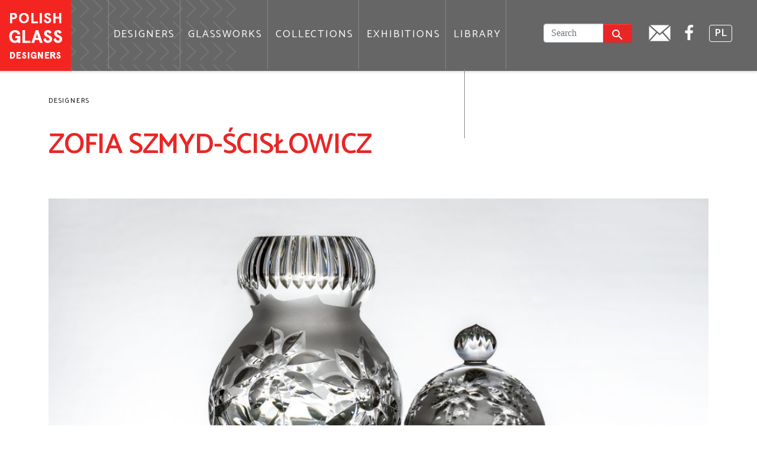

--- FILE ---
content_type: text/html; charset=UTF-8
request_url: https://polscyprojektanciszkla.pl/en/zofia-szmyd-scislowicz-2/
body_size: 9640
content:
<!DOCTYPE html>
<html lang="en-US">
<head>
<meta charset="UTF-8">
<meta name="viewport" content="width=device-width, initial-scale=1">
<link rel="profile" href="http://gmpg.org/xfn/11">
<link rel="pingback" href="https://polscyprojektanciszkla.pl/xmlrpc.php">
<link rel="stylesheet" href="https://stackpath.bootstrapcdn.com/bootstrap/4.5.2/css/bootstrap.min.css" integrity="sha384-JcKb8q3iqJ61gNV9KGb8thSsNjpSL0n8PARn9HuZOnIxN0hoP+VmmDGMN5t9UJ0Z" crossorigin="anonymous">

<title>Zofia Szmyd-Ścisłowicz &#8211; Polscy Projektanci Szkła</title>
<meta name='robots' content='max-image-preview:large' />
<link rel="alternate" href="https://polscyprojektanciszkla.pl/en/zofia-szmyd-scislowicz-2/" hreflang="en" />
<link rel="alternate" href="https://polscyprojektanciszkla.pl/zofia-szmyd-scislowicz/" hreflang="pl" />
<link rel='dns-prefetch' href='//fonts.googleapis.com' />
<link rel='dns-prefetch' href='//s.w.org' />
<link rel="alternate" type="application/rss+xml" title="Polscy Projektanci Szkła &raquo; Feed" href="https://polscyprojektanciszkla.pl/en/feed/" />
		<script type="text/javascript">
			window._wpemojiSettings = {"baseUrl":"https:\/\/s.w.org\/images\/core\/emoji\/13.1.0\/72x72\/","ext":".png","svgUrl":"https:\/\/s.w.org\/images\/core\/emoji\/13.1.0\/svg\/","svgExt":".svg","source":{"concatemoji":"https:\/\/polscyprojektanciszkla.pl\/wp-includes\/js\/wp-emoji-release.min.js?ver=5.8.3"}};
			!function(e,a,t){var n,r,o,i=a.createElement("canvas"),p=i.getContext&&i.getContext("2d");function s(e,t){var a=String.fromCharCode;p.clearRect(0,0,i.width,i.height),p.fillText(a.apply(this,e),0,0);e=i.toDataURL();return p.clearRect(0,0,i.width,i.height),p.fillText(a.apply(this,t),0,0),e===i.toDataURL()}function c(e){var t=a.createElement("script");t.src=e,t.defer=t.type="text/javascript",a.getElementsByTagName("head")[0].appendChild(t)}for(o=Array("flag","emoji"),t.supports={everything:!0,everythingExceptFlag:!0},r=0;r<o.length;r++)t.supports[o[r]]=function(e){if(!p||!p.fillText)return!1;switch(p.textBaseline="top",p.font="600 32px Arial",e){case"flag":return s([127987,65039,8205,9895,65039],[127987,65039,8203,9895,65039])?!1:!s([55356,56826,55356,56819],[55356,56826,8203,55356,56819])&&!s([55356,57332,56128,56423,56128,56418,56128,56421,56128,56430,56128,56423,56128,56447],[55356,57332,8203,56128,56423,8203,56128,56418,8203,56128,56421,8203,56128,56430,8203,56128,56423,8203,56128,56447]);case"emoji":return!s([10084,65039,8205,55357,56613],[10084,65039,8203,55357,56613])}return!1}(o[r]),t.supports.everything=t.supports.everything&&t.supports[o[r]],"flag"!==o[r]&&(t.supports.everythingExceptFlag=t.supports.everythingExceptFlag&&t.supports[o[r]]);t.supports.everythingExceptFlag=t.supports.everythingExceptFlag&&!t.supports.flag,t.DOMReady=!1,t.readyCallback=function(){t.DOMReady=!0},t.supports.everything||(n=function(){t.readyCallback()},a.addEventListener?(a.addEventListener("DOMContentLoaded",n,!1),e.addEventListener("load",n,!1)):(e.attachEvent("onload",n),a.attachEvent("onreadystatechange",function(){"complete"===a.readyState&&t.readyCallback()})),(n=t.source||{}).concatemoji?c(n.concatemoji):n.wpemoji&&n.twemoji&&(c(n.twemoji),c(n.wpemoji)))}(window,document,window._wpemojiSettings);
		</script>
		<style type="text/css">
img.wp-smiley,
img.emoji {
	display: inline !important;
	border: none !important;
	box-shadow: none !important;
	height: 1em !important;
	width: 1em !important;
	margin: 0 .07em !important;
	vertical-align: -0.1em !important;
	background: none !important;
	padding: 0 !important;
}
</style>
	<link rel='stylesheet' id='wp-block-library-css'  href='https://polscyprojektanciszkla.pl/wp-includes/css/dist/block-library/style.min.css?ver=5.8.3' type='text/css' media='all' />
<link rel='stylesheet' id='loose-fonts-css'  href='https://fonts.googleapis.com/css?family=Roboto%3A700%2C400%7CMerriweather%3A700%2C300%2C300italic&#038;ver=1.3.3#038;subset=latin%2Clatin-ext' type='text/css' media='all' />
<link rel='stylesheet' id='loose-style-css'  href='https://polscyprojektanciszkla.pl/wp-content/themes/loose/style.css?ver=1.3.3' type='text/css' media='all' />
<style id='loose-style-inline-css' type='text/css'>
.site-branding { background-color:#cccccc;}.loose-featured-slider, .loose-featured-slider .featured-image, .loose-featured-slider .no-featured-image {height:300px;}.loose-home-intro, .loose-home-intro span, .widget-title span {background-color: #ffffff;}#secondary .widget:nth-of-type(3n+1){background-color:#f1f0ec;}#secondary .widget:nth-of-type(3n+2){background-color:#fbf5bc;}#secondary .widget:nth-of-type(3n+3){background-color:#f5f8fa;}.home .container, .archive .container, .search .container {max-width:1920px;}.home .post_format-post-format-quote, .archive .post_format-post-format-quote, .search .post_format-post-format-quote, .single .post_format-post-format-quote blockquote {background-color:#e92626;}.home .post_format-post-format-link, .archive .post_format-post-format-link, .search .post_format-post-format-link {background-color:#414244;}.home .post_format-post-format-aside, .archive .post_format-post-format-aside, .search .post_format-post-format-aside {background-color:#ffffff;}.blog .content-area .entry-meta, .archive .content-area .entry-meta, .search .content-area .entry-meta {display:none;}@media screen and (min-width: 1250px )  {.menu-logo {float:left;}.navbar-navigation ul, .nav-social {display:block;}.loose-featured-slider, .loose-featured-slider .featured-image, .loose-featured-slider .no-featured-image {height:500px;}.entry-content a {color:#000;}
</style>
<link rel='stylesheet' id='newsletter-css'  href='https://polscyprojektanciszkla.pl/wp-content/plugins/newsletter/style.css?ver=7.3.5' type='text/css' media='all' />
<style id='newsletter-inline-css' type='text/css'>
body.page-id-119{	
	background-image: linear-gradient(to bottom, rgba(0,0,0,0.2), rgba(0,0,0,0.8));
    background-position: top left;
    background-size: 100%;
    background-repeat: repeat;
  	font-family: Catamaran;
}

.page-id-119 .entry-title{
	width: 500px; 
 	margin-left: auto;
    margin-right: auto;
}

.page-id-119 article{
  background: #fff;
  width: auto !important;
  margin-left: auto;
  margin-right: auto;
}

.page-id-119 main{
  display: flex;
}

.page-id-119 .entry-header{
	text-align: center;
  	padding: 4.5rem 4.5rem 0 4.5rem;
}

.tnp-email{
	border: 1px solid #ced4da !important;
  	background-color: #fff !important;
    border-radius: 0.25rem;
    box-shadow: inset 0 1px 1px rgba(0, 0, 0, 0.075);
    transition: border-color 0.15s ease-in-out, box-shadow 0.15s ease-in-out; 
}

.tnp-email:focus{
	color: #495057;
    background-color: #fff;
    border-color: #f59a9a;
    outline: 0;
    box-shadow: inset 0 1px 1px rgba(0, 0, 0, 0.075), 0 0 0 0.2rem rgba(233, 38, 38, 0.25) 
}

.tnp-submit{
	color: #fff !important;
    background-color: #e92626 !important;
    border-color: #e92626 !important;
    box-shadow: inset 0 1px 0 rgba(255, 255, 255, 0.15), 0 1px 1px rgba(0, 0, 0, 0.075);
  	border-radius: 0.25rem;
  	text-transform: none !important;
}

.tnp-submit:hover{
	color: #fff;
    background-color: #d31515 !important;
    border-color: #c81414 !important; 
}
</style>
<script type='text/javascript' src='https://polscyprojektanciszkla.pl/wp-includes/js/jquery/jquery.min.js?ver=3.6.0' id='jquery-core-js'></script>
<script type='text/javascript' src='https://polscyprojektanciszkla.pl/wp-includes/js/jquery/jquery-migrate.min.js?ver=3.3.2' id='jquery-migrate-js'></script>
<link rel="https://api.w.org/" href="https://polscyprojektanciszkla.pl/wp-json/" /><link rel="alternate" type="application/json" href="https://polscyprojektanciszkla.pl/wp-json/wp/v2/posts/3837" /><link rel="EditURI" type="application/rsd+xml" title="RSD" href="https://polscyprojektanciszkla.pl/xmlrpc.php?rsd" />
<link rel="wlwmanifest" type="application/wlwmanifest+xml" href="https://polscyprojektanciszkla.pl/wp-includes/wlwmanifest.xml" /> 
<meta name="generator" content="WordPress 5.8.3" />
<link rel="canonical" href="https://polscyprojektanciszkla.pl/en/zofia-szmyd-scislowicz-2/" />
<link rel='shortlink' href='https://polscyprojektanciszkla.pl/?p=3837' />
<link rel="alternate" type="application/json+oembed" href="https://polscyprojektanciszkla.pl/wp-json/oembed/1.0/embed?url=https%3A%2F%2Fpolscyprojektanciszkla.pl%2Fen%2Fzofia-szmyd-scislowicz-2%2F" />
<link rel="alternate" type="text/xml+oembed" href="https://polscyprojektanciszkla.pl/wp-json/oembed/1.0/embed?url=https%3A%2F%2Fpolscyprojektanciszkla.pl%2Fen%2Fzofia-szmyd-scislowicz-2%2F&#038;format=xml" />
	<link rel="preconnect" href="https://fonts.googleapis.com">
	<link rel="preconnect" href="https://fonts.gstatic.com">
	<link href='https://fonts.googleapis.com/css2?display=swap&family=Catamaran:wght@400;600' rel='stylesheet'><link rel="icon" href="https://polscyprojektanciszkla.pl/wp-content/uploads/2020/09/cropped-logoszkla-1-32x32.png" sizes="32x32" />
<link rel="icon" href="https://polscyprojektanciszkla.pl/wp-content/uploads/2020/09/cropped-logoszkla-1-192x192.png" sizes="192x192" />
<link rel="apple-touch-icon" href="https://polscyprojektanciszkla.pl/wp-content/uploads/2020/09/cropped-logoszkla-1-180x180.png" />
<meta name="msapplication-TileImage" content="https://polscyprojektanciszkla.pl/wp-content/uploads/2020/09/cropped-logoszkla-1-270x270.png" />
		<style type="text/css" id="wp-custom-css">
			figcaption {font-family: Catamaran;
font-size: 1.05em;
margin-top: 0.3em !important;
margin-bottom: 15px;	
font-weight: 500;}

.loose-page-intro {margin-bottom:0px !important; padding-bottom:0px !important}

.entry-header {margin-top:1em}

#lang-menu {display:block !important}

div .tab-content .wp-block-image{
	float: left;
	margin: .5em 1em .5em 0;
}		</style>
			<style id="egf-frontend-styles" type="text/css">
		p {background-color: #ffffff;color: #333333;font-family: 'Verdana', sans-serif;font-style: normal;font-weight: 400;text-decoration: none;text-transform: none;} h1 {font-family: 'Catamaran', sans-serif;font-style: normal;font-weight: 400;text-decoration: none;text-transform: capitalize;} h2 {font-family: 'Catamaran', sans-serif;font-style: normal;font-weight: 400;text-decoration: none;} h3 {font-family: 'Catamaran', sans-serif;font-style: normal;font-weight: 400;text-decoration: none;} h4 {font-family: 'Catamaran', sans-serif;font-style: normal;font-weight: 600;text-decoration: none;} h5 {} h6 {} 	</style>
	<script src="https://cdn.jsdelivr.net/npm/popper.js@1.16.1/dist/umd/popper.min.js" integrity="sha384-9/reFTGAW83EW2RDu2S0VKaIzap3H66lZH81PoYlFhbGU+6BZp6G7niu735Sk7lN" crossorigin="anonymous"></script>
<script src="https://stackpath.bootstrapcdn.com/bootstrap/4.5.2/js/bootstrap.min.js" integrity="sha384-B4gt1jrGC7Jh4AgTPSdUtOBvfO8shuf57BaghqFfPlYxofvL8/KUEfYiJOMMV+rV" crossorigin="anonymous"></script>
</head>

<body class="post-template-default single single-post postid-3837 single-format-standard wp-custom-logo group-blog">
<div id="page" class="hfeed site">
	<a class="skip-link screen-reader-text" href="#content">Skip to content</a>
		<header id="masthead" class="site-header" role="banner">
						
				<nav id="top-navigation" class="navbar-navigation navbar-expand-xl" role="navigation">
					<button id="left-navbar-toggle" class="menu-toggle" aria-controls="left-sidebar" aria-expanded="false"><span class="screen-reader-text">Menu</span><svg><path d="M3 6h18v2.016h-18v-2.016zM3 12.984v-1.969h18v1.969h-18zM3 18v-2.016h18v2.016h-18z"></path></svg></button>
					<div id="lang-menu">
							<li class="lang-item lang-item-14 lang-item-pl lang-item-first"><a  lang="pl-PL" hreflang="pl-PL" href="https://polscyprojektanciszkla.pl/zofia-szmyd-scislowicz/">PL</a></li>
					</div>
					<div class="left-nav-social">
						<a href="https://www.facebook.com/Polscy-Projektanci-Szk%c5%82a-113733680444893" title="Facebook"><span class="screen-reader-text">Facebook</span><svg viewBox="0 0 16 28"><path d="M14.984 0.187v4.125h-2.453q-1.344 0-1.813 0.562t-0.469 1.687v2.953h4.578l-0.609 4.625h-3.969v11.859h-4.781v-11.859h-3.984v-4.625h3.984v-3.406q0-2.906 1.625-4.508t4.328-1.602q2.297 0 3.563 0.187z"></path></svg></a>					</div>
					<div id="mail-menu">
						<a href="mailto:galeria@galeriabb.com">
							<svg xmlns:dc="http://purl.org/dc/elements/1.1/" xmlns:cc="http://creativecommons.org/ns#" xmlns:rdf="http://www.w3.org/1999/02/22-rdf-syntax-ns#" xmlns:svg="http://www.w3.org/2000/svg" xmlns="http://www.w3.org/2000/svg" xmlns:sodipodi="http://sodipodi.sourceforge.net/DTD/sodipodi-0.dtd" xmlns:inkscape="http://www.inkscape.org/namespaces/inkscape" inkscape:version="1.0rc1 (09960d6f05, 2020-04-09)" sodipodi:docname="mail-4.svg" xml:space="preserve" enable-background="new 0 0 512 512" viewBox="0 0 512 512" height="512px" width="512px" y="0px" x="0px" id="Layer_1" version="1.1"><style id="style834"></style><metadata id="metadata9"><rdf:RDF><cc:Work rdf:about=""><dc:format>image/svg+xml</dc:format><dc:type rdf:resource="http://purl.org/dc/dcmitype/StillImage" /></cc:Work></rdf:RDF></metadata><defs id="defs7" /><sodipodi:namedview inkscape:current-layer="Layer_1" inkscape:window-maximized="1" inkscape:window-y="-8" inkscape:window-x="-8" inkscape:cy="256" inkscape:cx="256" inkscape:zoom="1.4707031" showgrid="false" id="namedview5" inkscape:window-height="1017" inkscape:window-width="1920" inkscape:pageshadow="2" inkscape:pageopacity="0" guidetolerance="10" gridtolerance="10" objecttolerance="10" borderopacity="1" bordercolor="#666666" pagecolor="#ffffff" />
							<path style="fill:#ffffff" id="path2" d="M318.031,254.969L490.531,448H21.453l172.5-193.031L256,309.25L318.031,254.969z M487.688,64H24.297L256,266.75L487.688,64z   M342.125,233.906L512,424V85.25L342.125,233.906z M0,85.25V424l169.859-190.125L0,85.25z" />
							</svg>
						</a>
					</div>
					<!--<button id="navbar-search-toggle" class="search-toggle" aria-controls="search-panel" aria-expanded="false"><svg><path d="M9.516 14.016q1.875 0 3.188-1.313t1.313-3.188-1.313-3.188-3.188-1.313-3.188 1.313-1.313 3.188 1.313 3.188 3.188 1.313zM15.516 14.016l4.969 4.969-1.5 1.5-4.969-4.969v-0.797l-0.281-0.281q-1.781 1.547-4.219 1.547-2.719 0-4.617-1.875t-1.898-4.594 1.898-4.617 4.617-1.898 4.594 1.898 1.875 4.617q0 2.438-1.547 4.219l0.281 0.281h0.797z"></path></svg></button> -->
					<div id="search-panel" class="loose-search-panel">
						<span class="screen-reader-text">Search</span>
						<form role="search" method="get" class="search-form" action="https://polscyprojektanciszkla.pl/en/">
	<div class="form-group">
            <div class="input-group">
              <input type="search" class="search-field form-control" placeholder="Search" value="" name="s" title="Search for:" />
				<div class="input-group-append"><button type="submit" class="search-submit" value="Search"><svg><path d="M9.516 14.016q1.875 0 3.188-1.313t1.313-3.188-1.313-3.188-3.188-1.313-3.188 1.313-1.313 3.188 1.313 3.188 3.188 1.313zM15.516 14.016l4.969 4.969-1.5 1.5-4.969-4.969v-0.797l-0.281-0.281q-1.781 1.547-4.219 1.547-2.719 0-4.617-1.875t-1.898-4.594 1.898-4.617 4.617-1.898 4.594 1.898 1.875 4.617q0 2.438-1.547 4.219l0.281 0.281h0.797z"></path></svg></button></div>
            </div>
    </div>
</form>   
					</div>
					<div class="menu-logo">
						<a href="https://polscyprojektanciszkla.pl/en/" class="custom-logo-link" rel="home" itemprop="url"><img width="120" height="120" src="https://polscyprojektanciszkla.pl/wp-content/uploads/2020/11/logoszklaENG-1.png" class="attachment-full size-full" alt="" loading="lazy" /></a>					</div>
						<div class="menu-main-menu-en-container"><ul id="top-menu" class="menu"><li id="menu-item-896" class="menu-item menu-item-type-post_type menu-item-object-page menu-item-896"><a href="https://polscyprojektanciszkla.pl/en/designers/">DESIGNERS</a></li>
<li id="menu-item-899" class="menu-item menu-item-type-post_type menu-item-object-page menu-item-899"><a href="https://polscyprojektanciszkla.pl/en/glassworks/">GLASSWORKS</a></li>
<li id="menu-item-898" class="menu-item menu-item-type-post_type menu-item-object-page menu-item-898"><a href="https://polscyprojektanciszkla.pl/en/collections/">COLLECTIONS</a></li>
<li id="menu-item-895" class="menu-item menu-item-type-post_type menu-item-object-page menu-item-895"><a href="https://polscyprojektanciszkla.pl/en/exhibitions/">EXHIBITIONS</a></li>
<li id="menu-item-900" class="menu-item menu-item-type-post_type menu-item-object-page menu-item-900"><a href="https://polscyprojektanciszkla.pl/en/library/">LIBRARY</a></li>
<li id="menu-item-897" class="menu-item menu-item-type-post_type menu-item-object-page menu-item-897"><a href="https://polscyprojektanciszkla.pl/en/about-project/">ABOUT PROJECT</a></li>
</ul></div>		</nav><!-- #site-navigation -->

	</header><!-- #masthead -->	<div id="content" class="site-content container">

<div class="row">
		<div id="primary" class="content-area col-lg-8
		 col-lg-offset-2">
		<main id="main" class="site-main row" role="main">

					<div class="col-md-12">
				<div class="category-list">
				<a href="https://polscyprojektanciszkla.pl/category/designers/" rel="category tag">designers</a>				</div>
			</div>
			
<article id="post-3837" class="col-md-12 post-3837 post type-post status-publish format-standard hentry category-designers">
	
	<header class="entry-header row">
			
		<h1 class="entry-title col-xs-12">Zofia Szmyd-Ścisłowicz</h1>		<!--
		<div class="entry-meta  col-xs-12">
			<span class="byline">  by <span class="author vcard"><a class="url fn n" href="https://polscyprojektanciszkla.pl/en/author/polscyprojektanciszkla/">polscyprojektanciszkla</a></span></span><span class="posted-on"> / <a href="https://polscyprojektanciszkla.pl/en/zofia-szmyd-scislowicz-2/" rel="bookmark"><time class="entry-date published updated" datetime="2021-06-29T17:17:18+02:00">5 years</time></a> ago</span>		</div><!-- .entry-meta -->

	</header><!-- .entry-header -->

	<div class="row">
		
	<div class="entry-content col-md-10 col-md-push-2">
		
<figure class="wp-block-image size-large"><img loading="lazy" width="1024" height="544" src="https://polscyprojektanciszkla.pl/wp-content/uploads/2021/06/glowne-1024x544.jpg" alt="" class="wp-image-3790" srcset="https://polscyprojektanciszkla.pl/wp-content/uploads/2021/06/glowne-1024x544.jpg 1024w, https://polscyprojektanciszkla.pl/wp-content/uploads/2021/06/glowne-300x159.jpg 300w, https://polscyprojektanciszkla.pl/wp-content/uploads/2021/06/glowne-768x408.jpg 768w, https://polscyprojektanciszkla.pl/wp-content/uploads/2021/06/glowne-1536x816.jpg 1536w, https://polscyprojektanciszkla.pl/wp-content/uploads/2021/06/glowne-2048x1088.jpg 2048w" sizes="(max-width: 1024px) 100vw, 1024px" /><figcaption>Z. Szmyd-Ścisłowicz,</figcaption></figure>



<h4>In spite of her short time at the glassworks (1979–1984), <strong>Zofia Szmyd-Ścisłowicz&#8217;s </strong>projects are distinguished by their artistic maturity and profound knowledge of technique. </h4>



<p>The sets she designed are characterised by varied decoration, often with motifs taken from the world around her. She was also eager to create unique objects that were abstract and symbolic in nature.&nbsp;</p>



<p>Ewa Chmielewska – art historian, curator in Schoen Palace Museum in Sosnowiec</p>



<div class="col-md-12">
          <ul class="nav nav-tabs">
            <li class="nav-item"> <a href="" class="nav-link active" data-toggle="pill" data-target="#tabone"> ARTWORKS</a> </li>
            <!-- <li class="nav-item"> <a class="nav-link" href="" data-toggle="pill" data-target="#tabtwo"> WYSTAWY</a> </li> -->
            <li class="nav-item"> <a class="nav-link" href="" data-toggle="pill" data-target="#tabthree"> BIO</a> </li>
          </ul>
          <div class="tab-content mt-2">
            <div class="tab-pane fade active show" id="tabone" role="tabpanel">



<figure class="wp-block-image size-large set-width"><img loading="lazy" width="1024" height="714" src="https://polscyprojektanciszkla.pl/wp-content/uploads/2021/06/1-3-1024x714.jpg" alt="" class="wp-image-3871" srcset="https://polscyprojektanciszkla.pl/wp-content/uploads/2021/06/1-3-1024x714.jpg 1024w, https://polscyprojektanciszkla.pl/wp-content/uploads/2021/06/1-3-300x209.jpg 300w, https://polscyprojektanciszkla.pl/wp-content/uploads/2021/06/1-3-768x536.jpg 768w, https://polscyprojektanciszkla.pl/wp-content/uploads/2021/06/1-3.jpg 1500w" sizes="(max-width: 1024px) 100vw, 1024px" /><figcaption>Z. Szmyd-Ścisłowicz,</figcaption></figure>



<figure class="wp-block-image size-large set-width"><img loading="lazy" width="1024" height="654" src="https://polscyprojektanciszkla.pl/wp-content/uploads/2021/06/2-zestaw-1024x654.jpg" alt="" class="wp-image-3793" srcset="https://polscyprojektanciszkla.pl/wp-content/uploads/2021/06/2-zestaw-1024x654.jpg 1024w, https://polscyprojektanciszkla.pl/wp-content/uploads/2021/06/2-zestaw-300x192.jpg 300w, https://polscyprojektanciszkla.pl/wp-content/uploads/2021/06/2-zestaw-768x490.jpg 768w, https://polscyprojektanciszkla.pl/wp-content/uploads/2021/06/2-zestaw-1536x981.jpg 1536w, https://polscyprojektanciszkla.pl/wp-content/uploads/2021/06/2-zestaw-2048x1308.jpg 2048w" sizes="(max-width: 1024px) 100vw, 1024px" /><figcaption>Z. Szmyd-Ścisłowicz, 1980; <em>A-kuku</em>, 1994, „Zawiercie&#8221; Household Glass Glassworks, collections/photo: the Leszek Dutka Stara Łaźnia Gallery in Zawiercie</figcaption></figure>



<figure class="wp-block-image size-large set-width"><img loading="lazy" width="1024" height="654" src="https://polscyprojektanciszkla.pl/wp-content/uploads/2021/06/3-zestaw-3-1024x654.jpg" alt="" class="wp-image-3872" srcset="https://polscyprojektanciszkla.pl/wp-content/uploads/2021/06/3-zestaw-3-1024x654.jpg 1024w, https://polscyprojektanciszkla.pl/wp-content/uploads/2021/06/3-zestaw-3-300x192.jpg 300w, https://polscyprojektanciszkla.pl/wp-content/uploads/2021/06/3-zestaw-3-768x490.jpg 768w, https://polscyprojektanciszkla.pl/wp-content/uploads/2021/06/3-zestaw-3-1536x981.jpg 1536w, https://polscyprojektanciszkla.pl/wp-content/uploads/2021/06/3-zestaw-3-2048x1308.jpg 2048w" sizes="(max-width: 1024px) 100vw, 1024px" /><figcaption>Z. Szmyd-Ścisłowicz,</figcaption></figure>



<figure class="wp-block-image size-large is-resized set-width"><img loading="lazy" src="https://polscyprojektanciszkla.pl/wp-content/uploads/2021/06/4-1024x714.jpg" alt="" class="wp-image-3795" width="1024" height="591"/><figcaption>Z. Szmyd-Ścisłowicz,</figcaption></figure>



</div>
            <div class="tab-pane fade" id="tabthree" role="tabpanel">



<p>Graduated from the State Secondary School of Fine Arts in Jarosław, 1972. Diploma in Glass Design in the studio of Ludwik Kiczura and Zbigniew Horbowy at Faculty of Ceramics and Glass at the Higher School of Fine Arts (now the E. Geppert Academy of Art and Design) in Wrocław, 1977.<br>Glass designer at the Zawiercie Commercial Glassworks, 1979–1984.&nbsp;Teacher, Deputy Director for Artistic Matters at the Tadeusz Kantor State Secondary School of Fine Arts in Dąbrowa Górnicza in the artistic glass and stained glass studio, 1989–2008.</p>



<p>In the years 1995–1999 she ran a stained glass workshop at the &#8220;Opus-Art&#8221; Private Vocational and Artistic School in Sosnowiec. More than 120 diploma works in glass and stained glass using various decorative techniques have been created under her supervision.</p>



<p>She has received numerous awards and distinctions, including: an award at the Design of the Year Competition at the Poznań International Fair for her cristal set <em>Trawka</em>, 1983; an award in the Work of the Year competition organized by the Association of Polish Artists and Designers in Katowice for the object <em>A-kuku</em>, 1994; an award from the Centre for Artistic Education for special contribution to the development of artistic education, 2002; the Order of Merit in Culture awarded by the Minister of Culture and National Heritage, 2004.</p>



<p>Participated in an individual exhibition at the Lubomirski Palace in Przeworsk in 1979 and in about 30 collective exhibitions in Poland and France. Her works are in museum and private collections, incl.: the Schoen Palace Museum in Sosnowiec, the Museum in Gliwice, the E. Geppert Academy of Fine Arts Art Documentation Centre in Wrocław, and the Stara Łaźnia Gallery in Zawiercie. In 1985, she founded the Polish florist &#8220;Szarotka&#8221; in Chicago, which operates to this day.</p>



</div>
          </div>
        </div>
			</div><!-- .entry-content -->

	<footer class="entry-footer col-md-12">
			</footer><!-- .entry-footer -->
		
	</div><!-- .row -->
		
</article><!-- #post-## -->

					
			
	<nav class="navigation post-navigation" role="navigation" aria-label="Posts">
		<h2 class="screen-reader-text">Post navigation</h2>
		<div class="nav-links"><div class="nav-previous"><a href="https://polscyprojektanciszkla.pl/en/czeslaw-zuber-4/" rel="prev"><div class="loose-previous-article">Previous article</div><div class="loose-previous-article-title">Czesław Zuber</div></a></div><div class="nav-next"><a href="https://polscyprojektanciszkla.pl/en/jan-sylwester-drost-3/" rel="next"><div class="loose-next-article">Next article</div><div class="loose-next-article-title">Jan Sylwester Drost</div></a></div></div>
	</nav>
			
		
		</main><!-- #main -->
	</div><!-- #primary -->
</div><!-- .row -->

	</div><!-- #content -->

		
			<div id="left-sidebar" class="left-sidebar-area">
				<div class="left-sidebar-content">
					<div class="left-header">
					<div class="left-logo">
												<a href="https://polscyprojektanciszkla.pl/en/" rel="home"><a href="https://polscyprojektanciszkla.pl/en/" class="custom-logo-link" rel="home" itemprop="url"><img width="120" height="120" src="https://polscyprojektanciszkla.pl/wp-content/uploads/2020/11/logoszklaENG-1.png" class="attachment-full size-full" alt="" loading="lazy" /></a></a>
											<button class="left-sidebar-close" title="Close"><svg><path d="M18.984 6.422l-5.578 5.578 5.578 5.578-1.406 1.406-5.578-5.578-5.578 5.578-1.406-1.406 5.578-5.578-5.578-5.578 1.406-1.406 5.578 5.578 5.578-5.578z"></path></svg></button>
					</div>
					</div>
					<nav id="site-navigation" class="main-navigation" role="navigation">
								<div class="menu-left-menu-en-container"><ul id="primary-menu" class="menu"><li id="menu-item-889" class="menu-item menu-item-type-post_type menu-item-object-page menu-item-889"><a href="https://polscyprojektanciszkla.pl/en/designers/">DESIGNERS</a></li>
<li id="menu-item-892" class="menu-item menu-item-type-post_type menu-item-object-page menu-item-892"><a href="https://polscyprojektanciszkla.pl/en/glassworks/">GLASSWORKS</a></li>
<li id="menu-item-891" class="menu-item menu-item-type-post_type menu-item-object-page menu-item-891"><a href="https://polscyprojektanciszkla.pl/en/collections/">COLLECTIONS</a></li>
<li id="menu-item-888" class="menu-item menu-item-type-post_type menu-item-object-page menu-item-888"><a href="https://polscyprojektanciszkla.pl/en/exhibitions/">EXHIBITIONS</a></li>
<li id="menu-item-893" class="menu-item menu-item-type-post_type menu-item-object-page menu-item-893"><a href="https://polscyprojektanciszkla.pl/en/library/">LIBRARY</a></li>
<li id="menu-item-890" class="menu-item menu-item-type-post_type menu-item-object-page menu-item-890"><a href="https://polscyprojektanciszkla.pl/en/about-project/">ABOUT PROJECT</a></li>
<li id="menu-item-894" class="pll-parent-menu-item menu-item menu-item-type-custom menu-item-object-custom menu-item-has-children menu-item-894"><a href="#pll_switcher"><img src="[data-uri]" alt="EN" width="16" height="11" style="width: 16px; height: 11px;" /><span style="margin-left:0.3em;">EN</span></a><span class="expand-submenu" title="Expand">&#43;</span>
<ul class="sub-menu">
	<li id="menu-item-894-pl" class="lang-item lang-item-14 lang-item-pl lang-item-first menu-item menu-item-type-custom menu-item-object-custom menu-item-894-pl"><a href="https://polscyprojektanciszkla.pl/zofia-szmyd-scislowicz/" hreflang="pl-PL" lang="pl-PL"><img src="[data-uri]" alt="PL" width="16" height="11" style="width: 16px; height: 11px;" /><span style="margin-left:0.3em;">PL</span></a></li>
</ul>
</li>
</ul></div>					</nav><!-- #site-navigation -->
					<div class="left-nav-social">
						<a href="https://www.facebook.com/Polscy-Projektanci-Szk%c5%82a-113733680444893" title="Facebook"><span class="screen-reader-text">Facebook</span><svg viewBox="0 0 16 28"><path d="M14.984 0.187v4.125h-2.453q-1.344 0-1.813 0.562t-0.469 1.687v2.953h4.578l-0.609 4.625h-3.969v11.859h-4.781v-11.859h-3.984v-4.625h3.984v-3.406q0-2.906 1.625-4.508t4.328-1.602q2.297 0 3.563 0.187z"></path></svg></a>					</div>
										<div class="site-info">
			<p>&copy; 2026 Polscy Projektanci Szkła</p>					</div><!-- .site-info -->
				</div>
			</div> 
		<div class="left-sidebar-bg">
		</div><!-- .left-sidebar-bg -->
		
		<!--<footer id="colophon" class="site-footer" role="contentinfo">
		<div class="site-info">
			<p><a href="" rel="home">
						</a></p>
			<p><a href="">
													</a>
			<span class="sep"> | </span>
						</p>
		</div><!-- .site-info -->
	<!--</footer>--><!-- #colophon -->
		
</div><!-- #page -->

<script>

window.addEventListener('load', function(event) {
    var elements = document.getElementsByClassName('set-width');
    if(elements.length > 0){
        for(var i = 0; i < elements.length; i++){
            var imagesInElement = elements[i].getElementsByTagName('img');
            for(var j = 0; j < imagesInElement.length; j++){
                if(imagesInElement[j].attributes['width'].value !== undefined){
                    let width = imagesInElement[j].attributes['width'].value;
                    imagesInElement[j].style.width = width + "px";
                }
            }
        }
    }
}); 
</script>
<script type='text/javascript' src='https://polscyprojektanciszkla.pl/wp-content/themes/loose/slick/slick.min.js?ver=20150828' id='slick-js'></script>
<script type='text/javascript' src='https://polscyprojektanciszkla.pl/wp-content/themes/loose/js/jquery.magnific-popup.min.js?ver=20150829' id='magnific-popup-js'></script>
<script type='text/javascript' src='https://polscyprojektanciszkla.pl/wp-includes/js/jquery/ui/effect.min.js?ver=1.12.1' id='jquery-effects-core-js'></script>
<script type='text/javascript' src='https://polscyprojektanciszkla.pl/wp-includes/js/jquery/ui/effect-slide.min.js?ver=1.12.1' id='jquery-effects-slide-js'></script>
<script type='text/javascript' id='loose-scripts-js-extra'>
/* <![CDATA[ */
var loose = {"home_page_slider_img_number":"1","loadingText":"","noMorePostsText":"","getTemplateDirectoryUri":"https:\/\/polscyprojektanciszkla.pl\/wp-content\/themes\/loose","months":["January","February","March","April","May","June","July","August","September","October","November","December"],"days":["Sunday","Monday","Tuesday","Wednesday","Thursday","Friday","Saturday"],"show_menu_on_scroll":"1"};
/* ]]> */
</script>
<script type='text/javascript' src='https://polscyprojektanciszkla.pl/wp-content/themes/loose/js/loose.min.js?ver=1.3.3' id='loose-scripts-js'></script>
<script type='text/javascript' src='https://polscyprojektanciszkla.pl/wp-content/themes/loose/js/skip-link-focus-fix.min.js?ver=20130115' id='loose-skip-link-focus-fix-js'></script>
<script type='text/javascript' src='https://polscyprojektanciszkla.pl/wp-includes/js/wp-embed.min.js?ver=5.8.3' id='wp-embed-js'></script>

</body>
</html>


--- FILE ---
content_type: text/css
request_url: https://polscyprojektanciszkla.pl/wp-content/themes/loose/style.css?ver=1.3.3
body_size: 17073
content:
@charset "UTF-8";
/*
Theme Name: Loose
Theme URI: https://blogonyourown.com/themes/loose/
Author: BlogOnYourOwn.com
Author URI: https://blogonyourown.com
Description: Loose is a simply, elegant & modern WordPress Blog Theme. Elegantly showcase your articles, photos, videos and more. This clean layout suitable for any type of site. Can be used for blog, magazine, news or fashion website. Loose is a minimal blog and magazine WordPress theme focused on content. With Loose you can create your own unique layout and style. Loose is fully responsive and looks great on any device. Loose have many features including: 3 Homepage Layouts, 4 Post Formats, 2 Page Layouts, 2 Single Post Layouts, 3 Widget Areas: Right Sidebar, Left Sidebar / Left Menu & Top, Sticky Sidebar, 2 Menus: Top Menu & Left Menu (main, mobile menu – toggled with button), all Theme Options Easily Customized by Native WordPress Customizer (Live Preview), Translation Ready and much much more. Child Template may be downloaded from our website. Tested with block editor (Gutenberg). Support for AMP. Loose is easy to customize and well documented with great support and friendly help:) Enjoy:)
Version: 1.3.3
License: GNU General Public License v2 or later
License URI: http://www.gnu.org/licenses/gpl-2.0.html
Text Domain: loose
Tags: translation-ready, grid-layout, blog, news, left-sidebar, right-sidebar, custom-background, two-columns, three-columns, featured-images, full-width-template, post-formats, sticky-post, theme-options, threaded-comments

Loose WordPress Theme, Copyright 2016-2019, BlogOnYourOwn.com
Loose is based on Underscores http://underscores.me/, (C) 2012-2015 Automattic, Inc.
Underscores is distributed under the terms of the GNU GPL v2 or later.

Normalizing styles have been helped along thanks to the fine work of
Nicolas Gallagher and Jonathan Neal http://necolas.github.com/normalize.css/
*/


/*--------------------------------------------------------------
>>> TABLE OF CONTENTS:
----------------------------------------------------------------
# Bootstrap
# Typography
# Elements
# Forms
# Navigation
	## Links
	## Menus
# Accessibility
# Alignments
# Clearings
# Widgets
# Content
    ## Posts and pages
	## Asides
	## Comments
# Infinite scroll
# Media
	## Captions
	## Galleries
# External assets

--------------------------------------------------------------*/


/*--------------------------------------------------------------
# Bootstrap
--------------------------------------------------------------*/

/*! normalize.css v3.0.3 | MIT License | github.com/necolas/normalize.css */
html {
	font-family: sans-serif;

	-webkit-text-size-adjust: 100%;
	-ms-text-size-adjust: 100%;
}

body {
	margin: 0;
}

article,
aside,
details,
figcaption,
figure,
footer,
header,
hgroup,
main,
menu,
nav,
section,
summary {
	display: block;
}

audio,
canvas,
progress,
video {
	display: inline-block;
	vertical-align: baseline;
}

audio:not([controls]) {
	display: none;
	height: 0;
}

[hidden],
template {
	display: none;
}

a {
	background-color: transparent;
}

a:active {
	outline: none;
}

a:hover {
	outline: none;
}

abbr[title] {
	border-bottom: 1px dotted;
}

b,
strong {
	font-weight: bold;
}

dfn {
	font-style: italic;
}

h1,
.site-title {
	margin: 0.67em 0;
	font-size: 2em;
}

h1{
	text-transform: uppercase !important;
}

mark {
	color: #000;
	background: #ff0;
}

small {
	font-size: 80%;
}

sub,
sup {
	position: relative;
	font-size: 75%;
	line-height: 0;
	vertical-align: baseline;
}

sup {
	top: -0.5em;
}

sub {
	bottom: -0.25em;
}

img {
	border: 0;
}

svg:not(:root) {
	overflow: hidden;
}

figure {
	margin: 1em 40px;
}

hr {
	box-sizing: content-box;
	height: 0;
}

pre {
	overflow: auto;
}

code,
kbd,
pre,
samp {
	font-family: monospace, monospace;
	font-size: 1em;
}

button,
input,
optgroup,
select,
textarea {
	margin: 0;
	color: inherit;
	font: inherit;
}

button {
	overflow: visible;
}

button,
select {
	text-transform: none;
}

button,
html input[type="button"],
input[type="reset"],
input[type="submit"] {
	cursor: pointer;

	-webkit-appearance: button;
}

button[disabled],
html input[disabled] {
	cursor: default;
}

button::-moz-focus-inner,
input::-moz-focus-inner {
	padding: 0;
	border: 0;
}

input {
	line-height: normal;
}

input[type="checkbox"],
input[type="radio"] {
	box-sizing: border-box;
	padding: 0;
}

input[type="number"]::-webkit-inner-spin-button,
input[type="number"]::-webkit-outer-spin-button {
	height: auto;
}

input[type="search"] {
	box-sizing: content-box;

	-webkit-appearance: textfield;
}

input[type="search"]::-webkit-search-cancel-button,
input[type="search"]::-webkit-search-decoration {
	-webkit-appearance: none;
}

fieldset {
	margin: 0 2px;
	padding: 0.35em 0.625em 0.75em;
	border: 1px solid #c0c0c0;
}

legend {
	padding: 0;
	border: 0;
}

textarea {
	overflow: auto;
}

optgroup {
	font-weight: bold;
}

table {
	border-spacing: 0;
	border-collapse: collapse;
}

td,
th {
	padding: 0;
}

*,
*:before,
*:after {
	box-sizing: inherit;
}

@-moz-viewport {
	width: device-width;
}

@-ms-viewport {
	width: device-width;
}

@-o-viewport {
	width: device-width;
}

@-webkit-viewport {
	width: device-width;
}

@viewport {
	width: device-width;
}

html {
	font-size: 16px;

	-webkit-tap-highlight-color: rgba(0, 0, 0, 0);
}

body {
	color: #555;
	background-color: #fff;
	font-family: Verdana, Georgia, "Times New Roman", Times, serif;
	font-size: 1rem;
	line-height: 1.375;
}

h1,
.site-title,
h2,
h3,
h4,
h5,
h6,
.entry-meta .byline,
.entry-meta .posted-on,
.entry-meta .loose-post-format {
	margin-top: 0;
	margin-bottom: 0.5rem;
}

p {
	margin-top: 0;
	margin-bottom: 1rem;
}

abbr[title],
abbr[data-original-title] {
	border-bottom: 1px dotted #818a91;
	cursor: help;
}

address {
	margin-bottom: 1rem;
	font-style: normal;
	line-height: inherit;
}

ol,
ul,
dl {
	margin-top: 0;
	margin-bottom: 1rem;
}

ol ol,
ul ul,
ol ul,
ul ol {
	margin-bottom: 0;
}

dd {
	margin-bottom: 0.5rem;
	margin-left: 0;
}

blockquote {
	margin: 0 0 1rem;
}

a {
	color: #000;
	text-decoration: none;
}

a:focus,
a:hover {
	color: red;
	text-decoration: none;
}

pre {
	margin-top: 0;
	margin-bottom: 1rem;
}

figure {
	margin: 0 0 1rem;
}

img {
	vertical-align: middle;
}

.wp-block-image img{
	width: 100%;
	height: auto;
}

[role="button"] {
	cursor: pointer;
}

table {
	background-color: transparent;
}

caption {
	padding-top: 0.25rem;
	padding-bottom: 0.25rem;
	caption-side: bottom;
	color: #818a91;
	text-align: left;
}

th {
	text-align: left;
}

label {
	display: inline-block;
	margin-bottom: 0.5rem;
}

input,
button,
select,
textarea {
	margin: 0;
	line-height: inherit;
}

textarea {
	resize: vertical;
}

fieldset {
	min-width: 0;
	margin: 0;
	padding: 0;
	border: 0;
}

legend {
	display: block;
	width: 100%;
	margin-bottom: 0.5rem;
	padding: 0;
	font-size: 1.5rem;
	line-height: inherit;
}

input[type="search"] {
	-webkit-appearance: none;
}

output {
	display: inline-block;
}

h1,
.site-title,
h2,
h3,
h4,
h5,
h6,
.entry-meta .byline,
.entry-meta .posted-on,
.entry-meta .loose-post-format,
.h1,
.h2,
.h3,
.h4,
.mfp-bottom-bar,
.shareaholic-canvas div.shareaholic-recommendations-header,
.h5,
.page-links,
.shareaholic-canvas .recommendation-article-title,
.h6 {
	color: inherit;
	font-family: "Merriweather", Georgia, "Times New Roman", Times, serif;
	font-weight: 400;
	line-height: 1.25;
}

h1,
.site-title,
.h1,
h2,
.h2,
h3,
.h3 {
	margin-bottom: 1rem;
}

h4,
.h4,
.mfp-bottom-bar,
.shareaholic-canvas div.shareaholic-recommendations-header,
h5,
.h5,
.page-links,
.shareaholic-canvas .recommendation-article-title,
h6,
.entry-meta .byline,
.entry-meta .posted-on,
.entry-meta .loose-post-format,
.h6 {
	margin-bottom: 1rem;
}

h1,
.site-title,
.h1 {
	font-size: 1.875rem;
	line-height: 1.25em;
}

h2,
.h2 {
	font-size: 1.5rem;
	line-height: 1.15em;
}

h3,
.h3 {
	font-size: 1.375rem;
	line-height: 1.125em;
}

h4,
.h4,
.mfp-bottom-bar,
.shareaholic-canvas div.shareaholic-recommendations-header {
	font-size: 1.125rem;
	line-height: 1.1em;
}

h5,
.h5,
.page-links,
.shareaholic-canvas .recommendation-article-title {
	font-size: 1rem;
	line-height: 1.1em;
}

h6,
.entry-meta .byline,
.entry-meta .posted-on,
.entry-meta .loose-post-format,
.h6 {
	font-size: 0.9rem;
	line-height: 1.1em;
}

.entry-content h4{
	margin-bottom: 1rem !important;
}

@media (min-width: 34em) {
	h1,
	.site-title,
	.h1 {
		font-size: 2.5rem;
		line-height: 1.125em;
	}

	h2,
	.h2 {
		font-size: 1.625rem;
		line-height: 1.25em;
	}

	h3,
	.h3 {
		font-size: 1.375rem;
		line-height: 1.25em;
	}
}

@media (min-width: 48em) {
	h1,
	.site-title,
	.h1 {
		font-size: 3rem;
		line-height: 1.25em;
	}

	h2,
	.h2 {
		font-size: 2.25rem;
		line-height: 1.25em;
	}

	h3,
	.h3 {
		font-size: 1.875rem;
		line-height: 1.25em;
	}
}

.py-4{
	margin-left: auto;
    margin-right: auto;
}

.lead {
	font-size: 1.25rem;
	font-weight: 700;
}

.display-1 {
	font-size: 3.5rem;
	font-weight: 300;
}

.display-2 {
	font-size: 4.5rem;
	font-weight: 300;
}

.display-3 {
	font-size: 5.5rem;
	font-weight: 300;
}

.display-4 {
	font-size: 6rem;
	font-weight: 300;
}

hr {
	margin-top: 2rem;
	margin-bottom: 2rem;
	border: 0;
	border-top: 0.0625rem solid rgba(0, 0, 0, 0.1);
}

small,
.small,
.navbar-navigation,
.main-navigation,
.widget_nav_menu,
.left-sidebar-content .site-info,
.widget-title span,
.category-list span,
.comments-title span,
.comment-reply-title span,
.loose-page-intro p,
.site-footer,
.wp-caption .wp-caption-text {
	font-size: 80%;
}

mark,
.mark {
	padding: 0.2em;
	background-color: #fcf8e3;
}

.list-unstyled,
.widget ul {
	padding-left: 0;
	list-style: none;
}

.list-inline {
	margin-left: -5px;
	padding-left: 0;
	list-style: none;
}

.list-inline > li {
	display: inline-block;
	padding-right: 5px;
	padding-left: 5px;
}

.dl-horizontal {
	margin-right: -2.5rem;
	margin-left: -2.5rem;
}

.dl-horizontal:before,
.dl-horizontal:after {
	display: table;
	content: " ";
}

.dl-horizontal:after {
	clear: both;
}

.initialism {
	font-size: 90%;
	text-transform: uppercase;
}

.blockquote {
	margin-bottom: 2rem;
	padding: 1rem 2rem;
	border-left: 1px solid #000;
	font-size: 1.375rem;
	font-style: italic;
	line-height: 1.25;
}

.blockquote p:last-child,
.blockquote ul:last-child,
.blockquote ol:last-child {
	margin-bottom: 0;
}

.blockquote footer {
	display: block;
	color: #818a91;
	font-size: 80%;
	line-height: 1.375;
}

.blockquote footer:before {
	content: "\2014 \00A0";
}

.blockquote-reverse {
	padding-right: 2rem;
	padding-left: 0;
	border-right: 0.25rem solid #eceeef;
	border-left: 0;
	text-align: right;
}

.blockquote-reverse footer:before {
	content: "";
}

.blockquote-reverse footer:after {
	content: "\00A0 \2014";
}

.figure {
	display: inline-block;
}

.figure > img {
	margin-bottom: 1rem;
	line-height: 1;
}

.figure-caption {
	color: #818a91;
	font-size: 90%;
}

.img-responsive,
.figure > img {
	display: block;
	max-width: 100%;
	height: auto;
}

.img-thumbnail {
	display: inline-block;
	max-width: 100%;
	height: auto;
	padding: 0.25rem;
	border: 1px solid #ddd;
	border-radius: 0.25rem;
	background-color: #fff;
	line-height: 1.375;
	-webkit-transition: all 0.2s ease-in-out;
	transition: all 0.2s ease-in-out;
}

.img-circle {
	border-radius: 50%;
}

.container {
	margin-right: auto;
	margin-left: auto;
	padding-right: 1.25rem;
	padding-left: 1.25rem;
	width: auto;
}

.container:before,
.container:after {
	display: table;
	content: " ";
}

.container:after {
	clear: both;
}

@media (min-width: 34em) {
	.container {
		max-width: 34rem;
	}
}

@media (min-width: 48em) {
	.container {
		max-width: 45rem;
	}
}

@media (min-width: 62em) {
	.container {
		max-width: 60rem;
	}
}

@media (min-width: 75em) {
	.container {
		max-width: 72.25rem;
	}
}

.container-fluid {
	margin-right: auto;
	margin-left: auto;
	padding-right: 1.25rem;
	padding-left: 1.25rem;
}

.container-fluid:before,
.container-fluid:after {
	display: table;
	content: " ";
}

.container-fluid:after {
	clear: both;
}

.row {
	margin-right: -1.25rem;
	margin-left: -1.25rem;
}

.row:before,
.row:after {
	display: table;
	content: " ";
}

.row:after {
	clear: both;
}

.col-xs-1,
.col-xs-2,
.col-xs-3,
.col-xs-4,
.col-xs-5,
.col-xs-6,
.col-xs-7,
.col-xs-8,
.col-xs-9,
.col-xs-10,
.col-xs-11,
.col-xs-12,
.col-sm-1,
.col-sm-2,
.col-sm-3,
.col-sm-4,
.col-sm-5,
.col-sm-6,
.col-sm-7,
.col-sm-8,
.col-sm-9,
.col-sm-10,
.col-sm-11,
.col-sm-12,
.col-md-1,
.col-md-2,
.col-md-3,
.col-md-4,
.col-md-5,
.col-md-6,
.col-md-7,
.col-md-8,
.col-md-9,
.col-md-10,
.col-md-11,
.col-md-12,
.post-navigation,
.col-lg-1,
.col-lg-2,
.col-lg-3,
.col-lg-4,
.col-lg-5,
.col-lg-6,
.col-lg-7,
.col-lg-8,
.col-lg-9,
.col-lg-10,
.col-lg-11,
.col-lg-12,
.col-xl-1,
.col-xl-2,
.col-xl-3,
.col-xl-4,
.col-xl-5,
.col-xl-6,
.col-xl-7,
.col-xl-8,
.col-xl-9,
.col-xl-10,
.col-xl-11,
.col-xl-12 {
	position: relative;
	min-height: 1px;
	padding-right: 1.25rem;
	padding-left: 1.25rem;
}

.col-xs-1,
.col-xs-2,
.col-xs-3,
.col-xs-4,
.col-xs-5,
.col-xs-6,
.col-xs-7,
.col-xs-8,
.col-xs-9,
.col-xs-10,
.col-xs-11,
.col-xs-12 {
	float: left;
}

.col-xs-1 {
	width: 8.33333%;
}

.col-xs-2 {
	width: 16.66667%;
}

.col-xs-3 {
	width: 25%;
}

.col-xs-4 {
	width: 33.33333%;
}

.col-xs-5 {
	width: 41.66667%;
}

.col-xs-6 {
	width: 50%;
}

.col-xs-7 {
	width: 58.33333%;
}

.col-xs-8 {
	width: 66.66667%;
}

.col-xs-9 {
	width: 75%;
}

.col-xs-10 {
	width: 83.33333%;
}

.col-xs-11 {
	width: 91.66667%;
}

.col-xs-12 {
	width: 100%;
}

.col-xs-pull-0 {
	right: auto;
}

.col-xs-pull-1 {
	right: 8.33333%;
}

.col-xs-pull-2 {
	right: 16.66667%;
}

.col-xs-pull-3 {
	right: 25%;
}

.col-xs-pull-4 {
	right: 33.33333%;
}

.col-xs-pull-5 {
	right: 41.66667%;
}

.col-xs-pull-6 {
	right: 50%;
}

.col-xs-pull-7 {
	right: 58.33333%;
}

.col-xs-pull-8 {
	right: 66.66667%;
}

.col-xs-pull-9 {
	right: 75%;
}

.col-xs-pull-10 {
	right: 83.33333%;
}

.col-xs-pull-11 {
	right: 91.66667%;
}

.col-xs-pull-12 {
	right: 100%;
}

.col-xs-push-0 {
	left: auto;
}

.col-xs-push-1 {
	left: 8.33333%;
}

.col-xs-push-2 {
	left: 16.66667%;
}

.col-xs-push-3 {
	left: 25%;
}

.col-xs-push-4 {
	left: 33.33333%;
}

.col-xs-push-5 {
	left: 41.66667%;
}

.col-xs-push-6 {
	left: 50%;
}

.col-xs-push-7 {
	left: 58.33333%;
}

.col-xs-push-8 {
	left: 66.66667%;
}

.col-xs-push-9 {
	left: 75%;
}

.col-xs-push-10 {
	left: 83.33333%;
}

.col-xs-push-11 {
	left: 91.66667%;
}

.col-xs-push-12 {
	left: 100%;
}

.col-xs-offset-0 {
	margin-left: 0;
}

.col-xs-offset-1 {
	margin-left: 8.33333%;
}

.col-xs-offset-2 {
	margin-left: 16.66667%;
}

.col-xs-offset-3 {
	margin-left: 25%;
}

.col-xs-offset-4 {
	margin-left: 33.33333%;
}

.col-xs-offset-5 {
	margin-left: 41.66667%;
}

.col-xs-offset-6 {
	margin-left: 50%;
}

.col-xs-offset-7 {
	margin-left: 58.33333%;
}

.col-xs-offset-8 {
	margin-left: 66.66667%;
}

.col-xs-offset-9 {
	margin-left: 75%;
}

.col-xs-offset-10 {
	margin-left: 83.33333%;
}

.col-xs-offset-11 {
	margin-left: 91.66667%;
}

.col-xs-offset-12 {
	margin-left: 100%;
}

@media (min-width: 34em) {
	.col-sm-1,
	.col-sm-2,
	.col-sm-3,
	.col-sm-4,
	.col-sm-5,
	.col-sm-6,
	.col-sm-7,
	.col-sm-8,
	.col-sm-9,
	.col-sm-10,
	.col-sm-11,
	.col-sm-12 {
		float: left;
	}

	.col-sm-1 {
		width: 8.33333%;
	}

	.col-sm-2 {
		width: 16.66667%;
	}

	.col-sm-3 {
		width: 25%;
	}

	.col-sm-4 {
		width: 33.33333%;
	}

	.col-sm-5 {
		width: 41.66667%;
	}

	.col-sm-6 {
		width: 50%;
	}

	.col-sm-7 {
		width: 58.33333%;
	}

	.col-sm-8 {
		width: 66.66667%;
	}

	.col-sm-9 {
		width: 75%;
	}

	.col-sm-10 {
		width: 83.33333%;
	}

	.col-sm-11 {
		width: 91.66667%;
	}

	.col-sm-12 {
		width: 100%;
	}

	.col-sm-pull-0 {
		right: auto;
	}

	.col-sm-pull-1 {
		right: 8.33333%;
	}

	.col-sm-pull-2 {
		right: 16.66667%;
	}

	.col-sm-pull-3 {
		right: 25%;
	}

	.col-sm-pull-4 {
		right: 33.33333%;
	}

	.col-sm-pull-5 {
		right: 41.66667%;
	}

	.col-sm-pull-6 {
		right: 50%;
	}

	.col-sm-pull-7 {
		right: 58.33333%;
	}

	.col-sm-pull-8 {
		right: 66.66667%;
	}

	.col-sm-pull-9 {
		right: 75%;
	}

	.col-sm-pull-10 {
		right: 83.33333%;
	}

	.col-sm-pull-11 {
		right: 91.66667%;
	}

	.col-sm-pull-12 {
		right: 100%;
	}

	.col-sm-push-0 {
		left: auto;
	}

	.col-sm-push-1 {
		left: 8.33333%;
	}

	.col-sm-push-2 {
		left: 16.66667%;
	}

	.col-sm-push-3 {
		left: 25%;
	}

	.col-sm-push-4 {
		left: 33.33333%;
	}

	.col-sm-push-5 {
		left: 41.66667%;
	}

	.col-sm-push-6 {
		left: 50%;
	}

	.col-sm-push-7 {
		left: 58.33333%;
	}

	.col-sm-push-8 {
		left: 66.66667%;
	}

	.col-sm-push-9 {
		left: 75%;
	}

	.col-sm-push-10 {
		left: 83.33333%;
	}

	.col-sm-push-11 {
		left: 91.66667%;
	}

	.col-sm-push-12 {
		left: 100%;
	}

	.col-sm-offset-0 {
		margin-left: 0;
	}

	.col-sm-offset-1 {
		margin-left: 8.33333%;
	}

	.col-sm-offset-2 {
		margin-left: 16.66667%;
	}

	.col-sm-offset-3 {
		margin-left: 25%;
	}

	.col-sm-offset-4 {
		margin-left: 33.33333%;
	}

	.col-sm-offset-5 {
		margin-left: 41.66667%;
	}

	.col-sm-offset-6 {
		margin-left: 50%;
	}

	.col-sm-offset-7 {
		margin-left: 58.33333%;
	}

	.col-sm-offset-8 {
		margin-left: 66.66667%;
	}

	.col-sm-offset-9 {
		margin-left: 75%;
	}

	.col-sm-offset-10 {
		margin-left: 83.33333%;
	}

	.col-sm-offset-11 {
		margin-left: 91.66667%;
	}

	.col-sm-offset-12 {
		margin-left: 100%;
	}
}

@media (min-width: 48em) {
	.col-md-1,
	.col-md-2,
	.col-md-3,
	.col-md-4,
	.col-md-5,
	.col-md-6,
	.col-md-7,
	.col-md-8,
	.col-md-9,
	.col-md-10,
	.col-md-11,
	.col-md-12,
	.post-navigation {
		float: left;
	}

	.col-md-1 {
		width: 8.33333%;
	}

	.col-md-2 {
		width: 16.66667%;
	}

	.col-md-3 {
		width: 25%;
	}

	.col-md-4 {
		width: 33.33333%;
	}

	.col-md-5 {
		width: 41.66667%;
	}

	.col-md-6 {
		width: 50%;
	}

	.col-md-7 {
		width: 58.33333%;
	}

	.col-md-8 {
		width: 66.66667%;
	}

	.col-md-9 {
		width: 75%;
	}

	.col-md-10 {
		width: 83.33333%;
	}

	.col-md-11 {
		width: 91.66667%;
	}

	.col-md-12,
	.post-navigation {
		width: 100%;
	}

	.col-md-pull-0 {
		right: auto;
	}

	.col-md-pull-1 {
		right: 8.33333%;
	}

	.col-md-pull-2 {
		right: 16.66667%;
	}

	.col-md-pull-3 {
		right: 25%;
	}

	.col-md-pull-4 {
		right: 33.33333%;
	}

	.col-md-pull-5 {
		right: 41.66667%;
	}

	.col-md-pull-6 {
		right: 50%;
	}

	.col-md-pull-7 {
		right: 58.33333%;
	}

	.col-md-pull-8 {
		right: 66.66667%;
	}

	.col-md-pull-9 {
		right: 75%;
	}

	.col-md-pull-10 {
		right: 83.33333%;
	}

	.col-md-pull-11 {
		right: 91.66667%;
	}

	.col-md-pull-12 {
		right: 100%;
	}

	.col-md-push-0 {
		left: auto;
	}

	.col-md-push-1 {
		left: 8.33333%;
	}

	.col-md-push-2 {
		left: 16.66667%;
	}

	.col-md-push-3 {
		left: 25%;
	}

	.col-md-push-4 {
		left: 33.33333%;
	}

	.col-md-push-5 {
		left: 41.66667%;
	}

	.col-md-push-6 {
		left: 50%;
	}

	.col-md-push-7 {
		left: 58.33333%;
	}

	.col-md-push-8 {
		left: 66.66667%;
	}

	.col-md-push-9 {
		left: 75%;
	}

	.col-md-push-10 {
		left: 83.33333%;
	}

	.col-md-push-11 {
		left: 91.66667%;
	}

	.col-md-push-12 {
		left: 100%;
	}

	.col-md-offset-0 {
		margin-left: 0;
	}

	.col-md-offset-1 {
		margin-left: 8.33333%;
	}

	.col-md-offset-2 {
		margin-left: 16.66667%;
	}

	.col-md-offset-3 {
		margin-left: 25%;
	}

	.col-md-offset-4 {
		margin-left: 33.33333%;
	}

	.col-md-offset-5 {
		margin-left: 41.66667%;
	}

	.col-md-offset-6 {
		margin-left: 50%;
	}

	.col-md-offset-7 {
		margin-left: 58.33333%;
	}

	.col-md-offset-8 {
		margin-left: 66.66667%;
	}

	.col-md-offset-9 {
		margin-left: 75%;
	}

	.col-md-offset-10 {
		margin-left: 83.33333%;
	}

	.col-md-offset-11 {
		margin-left: 91.66667%;
	}

	.col-md-offset-12 {
		margin-left: 100%;
	}
}

@media (min-width: 62em) {
	.col-lg-1,
	.col-lg-2,
	.col-lg-3,
	.col-lg-4,
	.col-lg-5,
	.col-lg-6,
	.col-lg-7,
	.col-lg-8,
	.col-lg-9,
	.col-lg-10,
	.col-lg-11,
	.col-lg-12 {
		float: left;
	}

	.col-lg-1 {
		width: 8.33333%;
	}

	.col-lg-2 {
		width: 16.66667%;
	}

	.col-lg-3 {
		width: 25%;
	}

	.col-lg-4 {
		width: 33.33333%;
	}

	.col-lg-5 {
		width: 41.66667%;
	}

	.col-lg-6 {
		width: 50%;
	}

	.col-lg-7 {
		width: 58.33333%;
	}

	.col-lg-8 {
		width: 66.66667%;
	}

	.col-lg-9 {
		width: 75%;
	}

	.col-lg-10 {
		width: 83.33333%;
	}

	.col-lg-11 {
		width: 91.66667%;
	}

	.col-lg-12 {
		width: 100%;
	}

	.col-lg-pull-0 {
		right: auto;
	}

	.col-lg-pull-1 {
		right: 8.33333%;
	}

	.col-lg-pull-2 {
		right: 16.66667%;
	}

	.col-lg-pull-3 {
		right: 25%;
	}

	.col-lg-pull-4 {
		right: 33.33333%;
	}

	.col-lg-pull-5 {
		right: 41.66667%;
	}

	.col-lg-pull-6 {
		right: 50%;
	}

	.col-lg-pull-7 {
		right: 58.33333%;
	}

	.col-lg-pull-8 {
		right: 66.66667%;
	}

	.col-lg-pull-9 {
		right: 75%;
	}

	.col-lg-pull-10 {
		right: 83.33333%;
	}

	.col-lg-pull-11 {
		right: 91.66667%;
	}

	.col-lg-pull-12 {
		right: 100%;
	}

	.col-lg-push-0 {
		left: auto;
	}

	.col-lg-push-1 {
		left: 8.33333%;
	}

	.col-lg-push-2 {
		left: 16.66667%;
	}

	.col-lg-push-3 {
		left: 25%;
	}

	.col-lg-push-4 {
		left: 33.33333%;
	}

	.col-lg-push-5 {
		left: 41.66667%;
	}

	.col-lg-push-6 {
		left: 50%;
	}

	.col-lg-push-7 {
		left: 58.33333%;
	}

	.col-lg-push-8 {
		left: 66.66667%;
	}

	.col-lg-push-9 {
		left: 75%;
	}

	.col-lg-push-10 {
		left: 83.33333%;
	}

	.col-lg-push-11 {
		left: 91.66667%;
	}

	.col-lg-push-12 {
		left: 100%;
	}

	.col-lg-offset-0 {
		margin-left: 0;
	}

	.col-lg-offset-1 {
		margin-left: 8.33333%;
	}

	.col-lg-offset-2 {
		margin-left: 16.66667%;
	}

	.col-lg-offset-3 {
		margin-left: 25%;
	}

	.col-lg-offset-4 {
		margin-left: 33.33333%;
	}

	.col-lg-offset-5 {
		margin-left: 41.66667%;
	}

	.col-lg-offset-6 {
		margin-left: 50%;
	}

	.col-lg-offset-7 {
		margin-left: 58.33333%;
	}

	.col-lg-offset-8 {
		margin-left: 66.66667%;
	}

	.col-lg-offset-9 {
		margin-left: 75%;
	}

	.col-lg-offset-10 {
		margin-left: 83.33333%;
	}

	.col-lg-offset-11 {
		margin-left: 91.66667%;
	}

	.col-lg-offset-12 {
		margin-left: 100%;
	}
}

@media (min-width: 75em) {
	.col-xl-1,
	.col-xl-2,
	.col-xl-3,
	.col-xl-4,
	.col-xl-5,
	.col-xl-6,
	.col-xl-7,
	.col-xl-8,
	.col-xl-9,
	.col-xl-10,
	.col-xl-11,
	.col-xl-12 {
		float: left;
	}

	.col-xl-1 {
		width: 8.33333%;
	}

	.col-xl-2 {
		width: 16.66667%;
	}

	.col-xl-3 {
		width: 25%;
	}

	.col-xl-4 {
		width: 33.33333%;
	}

	.col-xl-5 {
		width: 41.66667%;
	}

	.col-xl-6 {
		width: 50%;
	}

	.col-xl-7 {
		width: 58.33333%;
	}

	.col-xl-8 {
		width: 66.66667%;
	}

	.col-xl-9 {
		width: 75%;
	}

	.col-xl-10 {
		width: 83.33333%;
	}

	.col-xl-11 {
		width: 91.66667%;
	}

	.col-xl-12 {
		width: 100%;
	}

	.col-xl-pull-0 {
		right: auto;
	}

	.col-xl-pull-1 {
		right: 8.33333%;
	}

	.col-xl-pull-2 {
		right: 16.66667%;
	}

	.col-xl-pull-3 {
		right: 25%;
	}

	.col-xl-pull-4 {
		right: 33.33333%;
	}

	.col-xl-pull-5 {
		right: 41.66667%;
	}

	.col-xl-pull-6 {
		right: 50%;
	}

	.col-xl-pull-7 {
		right: 58.33333%;
	}

	.col-xl-pull-8 {
		right: 66.66667%;
	}

	.col-xl-pull-9 {
		right: 75%;
	}

	.col-xl-pull-10 {
		right: 83.33333%;
	}

	.col-xl-pull-11 {
		right: 91.66667%;
	}

	.col-xl-pull-12 {
		right: 100%;
	}

	.col-xl-push-0 {
		left: auto;
	}

	.col-xl-push-1 {
		left: 8.33333%;
	}

	.col-xl-push-2 {
		left: 16.66667%;
	}

	.col-xl-push-3 {
		left: 25%;
	}

	.col-xl-push-4 {
		left: 33.33333%;
	}

	.col-xl-push-5 {
		left: 41.66667%;
	}

	.col-xl-push-6 {
		left: 50%;
	}

	.col-xl-push-7 {
		left: 58.33333%;
	}

	.col-xl-push-8 {
		left: 66.66667%;
	}

	.col-xl-push-9 {
		left: 75%;
	}

	.col-xl-push-10 {
		left: 83.33333%;
	}

	.col-xl-push-11 {
		left: 91.66667%;
	}

	.col-xl-push-12 {
		left: 100%;
	}

	.col-xl-offset-0 {
		margin-left: 0;
	}

	.col-xl-offset-1 {
		margin-left: 8.33333%;
	}

	.col-xl-offset-2 {
		margin-left: 16.66667%;
	}

	.col-xl-offset-3 {
		margin-left: 25%;
	}

	.col-xl-offset-4 {
		margin-left: 33.33333%;
	}

	.col-xl-offset-5 {
		margin-left: 41.66667%;
	}

	.col-xl-offset-6 {
		margin-left: 50%;
	}

	.col-xl-offset-7 {
		margin-left: 58.33333%;
	}

	.col-xl-offset-8 {
		margin-left: 66.66667%;
	}

	.col-xl-offset-9 {
		margin-left: 75%;
	}

	.col-xl-offset-10 {
		margin-left: 83.33333%;
	}

	.col-xl-offset-11 {
		margin-left: 91.66667%;
	}

	.col-xl-offset-12 {
		margin-left: 100%;
	}
}


/*--------------------------------------------------------------
# Typography
--------------------------------------------------------------*/

body,
button,
input,
select,
textarea {
	color: #363636;
	font-family: Verdana, Georgia, "Times New Roman", Times, serif;
	font-size: 16px;
	font-size: 1rem;
	font-weight: 300;
	line-height: 1.5;
}

h1,
.site-title,
h2,
h3,
h4,
h5,
h6,
.entry-meta .byline,
.entry-meta .posted-on,
.entry-meta .loose-post-format {
	clear: both;
}

.site-title {
	text-transform: uppercase;
}

.site-title a {
	color: #363636;
}

.single .post .entry-title,
.page .page .entry-title,
.site-title {
	margin-bottom: 1.25rem;
	font-weight: 700;
	letter-spacing: -0.025em;
}

.site-branding {
	position: relative;
	padding: 2.5rem 0;
	text-align: center;
}

.site-description,
.site-title {
	margin: 0;
}

.blog .entry-title,
.archive .entry-title,
.search .entry-title {
	margin-bottom: 0;
}

.blog .content-area .entry-title,
.archive .content-area .entry-title,
.search .content-area .entry-title {
	margin-top: 0.375em;
	margin-bottom: 0.375em;
	font-weight: 700;
	line-height: 1.4;
	letter-spacing: -0.01em;
}

@media (min-width: 48em) {
	.blog .content-area .entry-title,
	.archive .content-area .entry-title,
	.search .content-area .entry-title {
		font-size: 1.6rem;
	}
}

.blog .content-area .entry-title a,
.archive .content-area .entry-title a,
.search .content-area .entry-title a {
	color: #363738;
}

.comment-respond p {
	margin-bottom: 0.5em;
}

dfn,
cite,
em,
i {
	font-style: italic;
}

@media (min-width: 48em) {
	blockquote {
		border-left: 0;
		font-size: 1.5rem;
		line-height: 1.5;
	}
}

address {
	margin: 0 0 1.5em;
}

pre {
	overflow: auto;
	max-width: 100%;
	margin-bottom: 1.6em;
	padding: 1.6em;
	background: #eee;
	font-family: Menlo, Monaco, Consolas, "Courier New", monospace;
	font-size: 15px;
	font-size: 0.9375rem;
	line-height: 1.6;
}

code,
kbd,
tt,
var {
	font-family: Menlo, Monaco, Consolas, "Courier New", monospace;
	font-size: 15px;
	font-size: 0.9375rem;
}

abbr,
acronym {
	border-bottom: 1px dotted #666;
	cursor: help;
}

mark,
ins {
	background: #fff9c0;
	text-decoration: none;
}

big {
	font-size: 125%;
}


/*--------------------------------------------------------------
# Elements
--------------------------------------------------------------*/

html {
	box-sizing: border-box;
	margin-top: 0;
}

*,
*:before,
*:after {
	/* Inherit box-sizing to make it easier to change the property for components that leverage other behavior; see http://css-tricks.com/inheriting-box-sizing-probably-slightly-better-best-practice/ */
	box-sizing: inherit;
}

body {
	background: #fff;
	/* Fallback for when there is no custom background color defined. */
}

blockquote,
q {
	margin-bottom: 0;
	border-left: 0;
	font-size: 1.25rem;
	font-weight: 700;
	font-style: italic;
	line-height: 1.375;
	quotes: "" "";
}

blockquote cite,
q cite {
	font-weight: 300;
}

blockquote:before,
blockquote:after,
q:before,
q:after {
	content: "";
}

hr {
	height: 1px;
	margin-bottom: 1.5em;
	border: 0;
	background-color: #ccc;
}

ul {
	list-style: disc;
}

ol {
	list-style: decimal;
}

li > ul,
li > ol {
	margin-bottom: 0;
}

dt {
	font-weight: bold;
}

dd {
	margin: 0 1.5em 1.5em;
}

img,
figure {
	/* Make sure images are scaled correctly. */
	max-width: 100%;
	height: auto;
	/* Adhere to container width. */
}

.masonry img {
	width: 100%;
}

.single blockquote cite,
.single q cite,
.page blockquote cite,
.page q cite {
	display: block;
	margin-top: 1em;
	margin-bottom: 1em;
	font-size: 1rem;
	text-align: right;
}

.single blockquote cite:before,
.single q cite:before,
.page blockquote cite:before,
.page q cite:before {
	content: "- ";
}

.single blockquote cite:after,
.single q cite:after,
.page blockquote cite:after,
.page q cite:after {
	content: " -";
}

@media (min-width: 48em) {
	/*.post .entry-content img.alignleft, .post .entry-content figure.alignleft,*/
	.post blockquote,
	.post q,
	.post .entry-content img.alignnone,
	.post .entry-content figure.alignnone {
		margin-left: -21.666%;
	}

	.post .entry-content img.alignnone,
	.post .entry-content figure.alignnone {
		min-width: 121.666%;
	}

	.single blockquote,
	.single q,
	.page blockquote,
	.page q {
		padding-left: 0;
	}
}

table {
	margin-bottom: 1em;
}

:focus {
	outline: transparent;
}

button > svg,
a > button > svg,
span > svg {
	width: 24px;
	height: 24px;

	fill: #363636;
}

button > svg:hover,
a > button > svg:hover,
span > svg:hover {
	fill: #e92626;
}

.entry-content{
	min-width: fit-content;
	left: 0;
}


/*--------------------------------------------------------------
# Forms
--------------------------------------------------------------*/

button,
input[type="button"],
input[type="reset"],
input[type="submit"],
#loose-load-more .btn {
	padding: 0.5em 1em;
	border: 1px solid #363636;
	background-color: transparent;
	font-family: "Roboto", "Helvetica Neue", Helvetica, Arial, sans-serif;
	font-size: 0.875rem;
	font-weight: 300;
	text-transform: uppercase;
	-webkit-transition: 0.5s;
	transition: 0.5s;
}

button:hover,
input[type="button"]:hover,
input[type="reset"]:hover,
input[type="submit"]:hover,
#loose-load-more .btn:hover {
	color: #fff;
	background-color: #363636;
}

#loose-load-more {
	margin-bottom: 0;
	padding: 2em 0;
}

#loose-load-more .btn {
	width: 100%;
}

input[type="text"],
input[type="email"],
input[type="url"],
input[type="password"],
input[type="search"],
textarea {
	padding: 0.3125rem;
	border: 1px solid #ddd;
	color: #666;
}

input[type="text"]:focus,
input[type="email"]:focus,
input[type="url"]:focus,
input[type="password"]:focus,
input[type="search"]:focus,
textarea:focus {
	color: #111;
}

input,
textarea {
	background-color: transparent;
}

textarea {
	width: 100%;
	height: 5rem;
}


/*--------------------------------------------------------------
# Navigation
--------------------------------------------------------------*/


/*--------------------------------------------------------------
## Links
--------------------------------------------------------------*/

a:hover,
a:focus,
a:active {
	color: #e92626;
}

a:focus {
	outline: none;
}

a:hover,
a:active {
	outline: none;
}

article p a{
	font-family: Verdana;
	font-size: 16px;
	color: #e92626 !important;
}

article p a:hover{
	color: #b11212 !important;
}

h1 a,
.site-title a,
h2 a,
h3 a,
h4 a,
h5 a,
h6 a,
.entry-meta .byline a,
.entry-meta .posted-on a,
.entry-meta .loose-post-format a,
.navigation a,
.main-navigation a {
	border-bottom: none;
}

.edit-link {
	margin-left: 2em;
	font-weight: 700;
}


/*--------------------------------------------------------------
## Menus
--------------------------------------------------------------*/

.menu-item-object-page a{
	padding-left: 0.5rem !important;
	padding-right: 0.5rem !important;
}

@media (min-width: 1920px){
	.menu-item-42, .menu-item-896{
    	margin-left: 300px;
	}
}

.menu-item-42, .menu-item-896{
    border-left: 1px #888 solid;
}

#top-menu a{
	font-weight: 500;
}

.navbar-navigation {
	display: block;
	float: left;
	clear: both;
	position: relative;
	width: 100%;
	border-bottom: 1px solid #ddd;
	background-color: #fff;
	box-shadow: 0 1px 4px #ddd;
	font-family: "Roboto", "Helvetica Neue", Helvetica, Arial, sans-serif;
	letter-spacing: 0.15em;
	text-transform: uppercase;
}

.navbar-navigation ul {
	display: none;
	margin: 0;
	height: 120px;
	padding-left: 0;
	background-color: #666666;
	background-image: url(http://dev.polscyprojektanciszkla.pl/wp-content/uploads/2020/09/cropped-logoszkla.png), url(https://polscyprojektanciszkla.pl/wp-content/uploads/2020/09/strzalkamenu.png);
    background-repeat: no-repeat, repeat-x;
    background-repeat-x: no-repeat, repeat;
    background-repeat-y: no-repeat, no-repeat;
    background-size: auto 120px, auto;
	text-align: center;
	list-style: none;
}

.navbar-navigation ul .menu-item-has-children,
.navbar-navigation ul .page-item-has-children {
	position: relative;
}

.navbar-navigation ul ul {
	float: left;
	position: absolute;
	z-index: 99999;
	top: 4.5em;
	left: -999em;
	border: 1px solid #292f33;
	background-color: #292f33;
}

.navbar-navigation ul ul ul {
	left: -999em;
}

.navbar-navigation ul ul .expand-submenu {
	display: none;
}

.navbar-navigation ul ul li a {
	width: 240px;
	margin: 0 1.25rem;
	padding: 1.25rem 0;
	border-bottom: 1px solid #525a60;
	color: #fff;
	text-transform: none;
}

.navbar-navigation ul ul li a:hover {
	color: #aeb3b7;
}

.navbar-navigation ul ul li:focus > ul,
.navbar-navigation ul ul li.focus > ul {
	left: 100%;
}

.navbar-navigation ul ul li:last-of-type a {
	border-bottom: none;
}

.navbar-navigation ul li.menu-item-language:hover > ul,
.navbar-navigation ul li.menu-item-language.focus > ul {
	left: auto;
}

.navbar-navigation ul li {
	position: relative;
}

.navbar-navigation ul a {
	display: inline-block;
	padding: 2.5em 0.75em 2.5em 1.25em;
	text-decoration: none;
}

.navbar-navigation ul .expand-submenu {
	-webkit-transform-origin: 27% 50% 0;
	transform-origin: 27% 50% 0;
}

.navbar-navigation li {
	display: inline-block;
	position: relative;
	border-right: 1px #888 solid;
}

.navbar-navigation a {
	display: inline;
	border: none;
	color: #fff;
	text-align: left;
	text-decoration: none;
	font-size: 18px;
	font-weight: 500;
}

.navbar-navigation a:hover,
.navbar-navigation a:focus {
	color: #fff;
}

.navbar-navigation .current_page_item > a,
.navbar-navigation .current-menu-item > a,
.navbar-navigation .current_page_ancestor > a,
.navbar-navigation .current-menu-ancestor > a,
.navbar-navigation .current_page_item > .expand-submenu,
.navbar-navigation .current-menu-item > .expand-submenu,
.navbar-navigation .current_page_ancestor > .expand-submenu,
.navbar-navigation .current-menu-ancestor > .expand-submenu {
	color: #e92626;
}

.home .navbar-navigation {
	box-shadow: none;
}

.main-navigation,
.widget_nav_menu {
	margin: 2.5rem 0;
	font-family: "Roboto", "Helvetica Neue", Helvetica, Arial, sans-serif;
	text-align: center;
	letter-spacing: 0.15em;
	text-transform: uppercase;
}

.main-navigation ul,
.widget_nav_menu ul {
	padding-left: 0;
	list-style: none;
}

.main-navigation ul .expand-submenu,
.widget_nav_menu ul .expand-submenu {
	padding: 0.125rem 0 0.125rem 0.75rem;
}

.main-navigation ul ul,
.widget_nav_menu ul ul {
	display: none;
	margin-bottom: 1.5em;
	text-transform: none;
}

.main-navigation ul ul a,
.widget_nav_menu ul ul a {
	padding: 0.25em 0;
}

.main-navigation ul ul .expand-submenu,
.widget_nav_menu ul ul .expand-submenu {
	padding: 0;
}

.main-navigation ul .current_page_item > a,
.main-navigation ul .current-menu-item > a,
.main-navigation ul .current_page_ancestor > a,
.main-navigation ul .current-menu-ancestor > a,
.main-navigation ul .current_page_item > .expand-submenu,
.main-navigation ul .current-menu-item > .expand-submenu,
.main-navigation ul .current_page_ancestor > .expand-submenu,
.main-navigation ul .current-menu-ancestor > .expand-submenu,
.widget_nav_menu ul .current_page_item > a,
.widget_nav_menu ul .current-menu-item > a,
.widget_nav_menu ul .current_page_ancestor > a,
.widget_nav_menu ul .current-menu-ancestor > a,
.widget_nav_menu ul .current_page_item > .expand-submenu,
.widget_nav_menu ul .current-menu-item > .expand-submenu,
.widget_nav_menu ul .current_page_ancestor > .expand-submenu,
.widget_nav_menu ul .current-menu-ancestor > .expand-submenu {
	color: #e92626;
}

.main-navigation li,
.widget_nav_menu li {
	margin: 1em 0;
	text-align: left;
}

.main-navigation a,
.widget_nav_menu a {
	display: inline-block;
	width: 200px;
	padding: 0.75em 0;
	text-align: center;
}

.main-navigation .expand-submenu,
.widget_nav_menu .expand-submenu {
	-webkit-transform-origin: 70% 50% 0;
	transform-origin: 70% 50% 0;
}

.main-navigation a:hover,
.widget_nav_menu a:hover {
	color: #e92626;
}

.expand-submenu {
	display: inline-block;
	font-size: 1.375rem;
	vertical-align: sub;
	cursor: pointer;
}

.expand-submenu:hover {
	color: #e92626;
}

.loose-search-panel {
	float: right;
	height: 36px;
	margin-top: 23px;
}

.loose-search-panel .loose-search-panel-close {
	float: right;
	margin: 1.5em;
	padding: 0.75em 1em;
	border: none;
	color: #000;
}

.loose-search-panel .loose-search-panel-close:hover {
	color: #e92626;
	background-color: #fff;
}

#search-panel .form-group {
    max-width: 150px;
}

#search-panel .input-group {
    position: relative;
    display: flex;
    flex-wrap: wrap;
    align-items: stretch;
    width: 100%;
}

#search-panel .input-group-append{
	height: 32px;
}

.search-submit svg{
	height: auto;
}

#search-panel input{
	position: relative;
    flex: 1 1 auto;
    width: 1%;
    margin: 0;
	height: 18px;
	border-top-right-radius: 0 !important;
	border-bottom-right-radius: 0 !important;
}

#search-panel button{
	border-top-left-radius: 0;
    border-bottom-left-radius: 0;
    background-color: #e92626;
    border-color: #e92626;
    box-shadow: inset 0 1px 0 rgba(255, 255, 255, 0.15), 0 1px 1px rgba(0, 0, 0, 0.075);
    display: inline-block;
    vertical-align: middle;
    -webkit-user-select: none;
    -moz-user-select: none;
    -ms-user-select: none;
    user-select: none;
    padding: 0.375rem 0.75rem;
    font-size: 1rem;
    line-height: 1.5;
    border-top-right-radius: 0.25rem;
    border-bottom-right-radius: 0.25rem;
    transition: color 0.15s ease-in-out, background-color 0.15s ease-in-out, border-color 0.15s ease-in-out, box-shadow 0.15s ease-in-out;
}

#search-panel button:hover{
	background-color: #d31515;
    border-color: #c81414;
}

#search-panel button svg{
	fill: #fff;
}

.form-control {
	display: block;
    width: 100%;
    height: calc(1.5em + 0.75rem + 2px);
    padding: 0.375rem 0.75rem !important;
    font-size: 1rem !important;
    font-weight: 400 !important;
    line-height: 1.5;
    color: #495057 !important;
    background-color: #fff;
    background-clip: padding-box;
    border: 1px solid #ced4da !important;
    border-radius: 0.25rem !important;
    box-shadow: inset 0 1px 1px rgba(0, 0, 0, 0.075);
    transition: border-color 0.15s ease-in-out, box-shadow 0.15s ease-in-out;
}

/*.loose-search-panel .search-submit {
	display: none;
}*/

.loose-search-panel label {
	width: 70%;
	padding: 0 1em;
}

.loose-search-panel .search-field {
	width: 100%;
	margin-top: 1.125em;
	padding-left: 0.75rem;
	border-radius: 0;
	font-size: 1.25rem;
	font-weight: 300;
}

.left-sidebar-bg {
	display: none;
	position: fixed;
	z-index: 1047;
	top: 0;
	left: 320px;
	width: 100%;
	height: 100%;
	background-color: rgba(0, 0, 0, 0.2);
}

#left-sidebar {
	display: none;
	overflow: hidden;
	position: fixed;
	z-index: 1048;
	top: 0;
	left: 0;
	width: 320px;
	max-width: 100%;
	height: 100%;
	background-color: white;
}

#left-sidebar .left-header,
#left-sidebar .main-navigation,
#left-sidebar .left-nav-social,
#left-sidebar .site-info,
#left-sidebar .widget {
	max-width: 240px;
}

.left-sidebar-content {
	overflow: auto;
	width: 105%;
	height: 100%;
	padding: 1em 3em 0 2em;
}

.left-sidebar-content .site-info {
	width: 100%;
	padding: 1.5em 1em;
	text-align: right;
}

.left-sidebar-content .site-info a {
	border-bottom: 1px solid #ccc;
	color: #ccc;
}

.left-header {
	text-align: center;
}

.left-logo {
	padding: 0.75em 0;
	font-weight: 700;
	text-align: left;
	text-transform: uppercase;
}

.left-logo a {
	display: inline-block;
	width: 200px;
	border: none;
	text-align: center;
}

.menu-logo {
	text-align: center;
}

.menu-logo img {
	width: auto;
	max-height: 40px;
	margin: 1.375rem 1rem;
}

.menu-logo .menu-blogname {
	margin: 0;
	padding: 2.5em 0.75em;
	font-weight: 700;
	text-transform: uppercase;
}

.home .menu-logo {
	display: none;
}
@media (max-width: 1249px) {
	.menu-toggle {
		float: left;
	}
}
@media (min-width: 1250px) {
	.menu-toggle{
		display: none;
	}
	nav .custom-logo{
		float: left;
		margin: 0;
		height: 120px;
		width: 120px;
		max-height: 0;
	}
	nav .menu-logo{
		height: 120px;
	}
	
	.menu-logo img {
		width: auto;
		max-height: 120px;
		margin: 0;
	}
	
	nav .custom-logo-link{
		height: 120px;
		display: inline-block;
	}
}

#lang-menu{
	float: right;
	margin-right: 2rem;
}

#lang-menu .lang-item{
	float: right;
	width: 39px;
    height: 25px;
    border: 1px white solid !important;
    border-radius: 0.25rem;
    margin-top: 42px;
	margin-right: 10px;
	display: table !important;
}

#lang-menu .lang-item a{
	padding: 0 !important;
	font-weight: 900 !important;
	letter-spacing: initial;
	display: table-cell !important;
    vertical-align: middle;
    text-align: center;
}

#top-navigation .left-nav-social{
	float: right;
    width: 49px;
    height: 36px;
    margin: 0;
    padding: 0;
    margin-top: 27px;
    margin-right: 10px;
}

#top-navigation .left-nav-social svg{
	height: auto;
	fill: #363636;
}

#top-navigation #mail-menu{
	float: right;
	width: 49px;
    height: 36px;
    margin: 0;
    padding: 0;
    margin-top: 22px;
    margin-left: 0.75rem;
}

#top-navigation #mail-menu svg{
	width: 49px;
    height: 36px;
}

#top-navigation #mail-menu path{
	fill: #363636 !important;
}

#top-navigation #search-panel{
	margin-right: 10px;
}

@media(min-width: 1250px){
	#top-navigation .left-nav-social svg{
		fill: #fff;
	}
	
	#top-navigation .left-nav-social{
		margin-top: 42px;
	}
	
	.loose-search-panel{
		margin-top: 40px;
	}
	
	#top-navigation #mail-menu path{
		fill: #fff !important;
	}
	
	#top-navigation #mail-menu{
		margin-top: 38px;
	}
}

.search-toggle {
	float: right;
}

#navbar-search-toggle{
	float: right;
    width: 82px;
    height: 36px;
    border: 2px white solid !important;
    border-radius: 10px;
	margin: 0;
	padding: 0;
    margin-top: 42px;
    margin-right: 10px;
    display: table !important;
    color: white;
}

.left-sidebar-close {
	float: right;
	padding: 0 0.125rem 0.125rem;
	border: none;
	color: #000;
}

.left-sidebar-close:hover {
	color: #e92626;
	background-color: #fff;
}

.menu-toggle,
.search-toggle {
	margin: 0.875rem;
	padding: 0.875rem 0.9375rem 0.75rem;
	border: none;
}

.menu-toggle svg {
	fill: #363636;
}

.search-toggle svg {
	fill: #fff;
}

.menu-toggle:hover svg,
.search-toggle:hover svg {
	fill: #fff;
}

.site-main .comment-navigation,
.site-main
.posts-navigation,
.site-main
.post-navigation {
	overflow: hidden;
	margin: 0 0 2.5rem;
}

img.modul-glownej {
    width: 500px;
}

.siatka-glownej .col-md-4 {
    padding: 15px;
}

.nazwa-glowna, .nazwa-glowna-zielona {
    width: 80%;
    height: 23%;
    background-color: rgba(0, 0, 0, 0.3);
    position: absolute;
    top: 38%;
    left: 10%;
    text-align: center;
    font-family: Catamaran;
    font-weight: 700;
    color: white;
    font-size: 1.8vw;
}

.nazwa-glowna-zielona {
    background-color: #00a889;
}

@media (max-width: 576px) {
  	.nazwa-glowna, .nazwa-glowna-zielona {
    	font-size: 7vw; 
	} 
}

.align-items-center {
    align-items: center !important;
}

.justify-content-center {
    justify-content: center !important;
}

.d-flex {
    display: flex !important;
}

.img-hover-zoom {
    overflow: hidden;
}

.img-hover-zoom img {
    transition: -webkit-transform .5s ease;
    transition: transform .5s ease;
    transition: transform .5s ease, -webkit-transform .5s ease;
}

.img-hover-zoom:hover img {
  -webkit-transform: scale(1.15);
          transform: scale(1.15); 
}

.comment-navigation .nav-previous,
.posts-navigation .nav-previous,
.post-navigation .nav-previous {
	float: left;
	width: 50%;
}

.comment-navigation .nav-next,
.posts-navigation .nav-next,
.post-navigation .nav-next {
	float: right;
	width: 50%;
	text-align: right;
}

.nav-social,
.left-nav-social {
	text-align: center;
}

.nav-social a,
.left-nav-social a {
	display: inline-block;
	border-bottom: none;
	color: #363636;
}

.nav-social a:hover svg,
.left-nav-social a:hover svg {
	color: #e92626;
	-webkit-transition: 0.5s;
	transition: 0.5s;
}

.nav-social a svg,
.left-nav-social a svg {
	width: 1rem;
	height: 1rem;
	margin: 0 0.75em;
}

.nav-social {
	display: none;
	position: absolute;
	top: 0;
	right: 0;
	padding: 1em 2em 1em 1em;
}

.left-nav-social {
	margin-bottom: 2.5rem;
}

.loose-next-article,
.loose-previous-article {
	color: #999;
	font-size: 0.75em;
	font-weight: 700;
	letter-spacing: 0.05em;
	text-transform: uppercase;
}

.loose-next-article-title,
.loose-previous-article-title {
	color: #444;
	font-size: 1.125rem;
	font-weight: 700;
}

.nav-links a:hover > .loose-next-article-title,
.nav-links a:hover > .loose-previous-article-title,
.nav-links a:hover > .loose-next-article,
.nav-links a:hover > .loose-previous-article {
	color: #e92626;
}

.nav-previous {
	padding-right: 1.25rem;
}

.nav-next {
	padding-left: 1.25rem;
}

.page-links {
	text-align: center;
}

.wp-block-image figure.alignright{
	margin-left: 0;
}

.wp-block-latest-posts.wp-block-latest-posts__list.alignleft {
	color: #e92626;
    font-size: 1.35rem;
    font-weight: 600;
	width: 100%;
	margin-right: 0;
}

.wp-block-latest-posts.wp-block-latest-posts__list.alignleft li {
	width: fit-content;
	margin-bottom: 0.5rem;
}


.wp-block-latest-posts.wp-block-latest-posts__list.alignleft a {
	color: #666;
	background-image: url(/wp-content/uploads/2020/09/wciecie.png);
    background-repeat: no-repeat;
    background-position: left center;
	padding-left: 25px;
	margin-left: -6px;
}

.wp-block-latest-posts.wp-block-latest-posts__list.alignleft li a > .nazwisko{
	color: #e92626;
}

.wp-block-latest-posts.wp-block-latest-posts__list.alignleft li:hover a > .nazwisko{
	color: #fff;
}

.page-id-31 .wp-block-latest-posts.wp-block-latest-posts__list.alignleft a, .page-id-884 .wp-block-latest-posts.wp-block-latest-posts__list.alignleft a{
	padding-right: 25px;
}

.wp-block-latest-posts.wp-block-latest-posts__list.alignleft li:hover > a, .wp-block-latest-posts.wp-block-latest-posts__list.alignleft li:hover > .wp-block-latest-posts__post-excerpt{
	color: rgba(255,255,255,1) !important;
	background-color: #e92626;
	transition: background-color 0.2s ease 0s;
	background-image: none;
}

.wp-block-latest-posts.wp-block-latest-posts__list.alignleft li:hover{
	border-bottom: 1px #e92626 solid;
    width: 100%;
    transition: width 0.2s ease 0s;
}

.wp-block-latest-posts.wp-block-latest-posts__list.alignleft .wp-block-latest-posts__post-excerpt{
	display: inline;
    font-family: Catamaran;
	padding-right: 25px;
}

.main-list-column-right{
	height: 100%;
    padding: 15px;
    border: 1px #e92626 solid;
}

.page-id-31 .wp-block-column, .page-id-29 .wp-block-column, .page-id-886 .wp-block-column, .page-id-884 .wp-block-column{
	margin-left: 0;
}

/*.wp-block-latest-posts.wp-block-latest-posts__list.alignleft li{
	margin-bottom: 5px !important;
    padding-bottom: 6px;
}*/

.wp-block-latest-posts.is-grid .wp-block-latest-posts__featured-image{
	border-top: 1px #aaa solid;
    border-left: 1px #aaa solid;
    border-right: 1px #aaa solid;
	margin-bottom: 0;
	overflow: hidden;
}

.wp-block-latest-posts.is-grid .wp-block-latest-posts__featured-image img{
	transition: -webkit-transform .5s ease;
    transition: transform .5s ease;
    transition: transform .5s ease, -webkit-transform .5s ease;
	position: relative;
    top: -2px;
    margin-bottom: -5px;
	max-width: 100%;
	width: 350px;
    height: 200px;
}

.wp-block-latest-posts.is-grid .wp-block-latest-posts__featured-image:hover img {
	-webkit-transform: scale(1.15);
    transform: scale(1.15); 
}

.wp-block-latest-posts.is-grid a, .wp-block-latest-posts.is-grid .wp-block-latest-posts__post-excerpt{
	width: 100%;
    display: inline-block;
	min-height: 130px;
    background-color: #f5f5f5;
    color: #888;
    font-size: 1.3rem;
    font-family: Catamaran;
    font-weight: 600;
    padding: 15px 25px 15px 25px;
    text-transform: none;
    border: 0px #ccc solid;
    border-top: 0px;
}

.wp-block-latest-posts.is-grid .wp-block-latest-posts__post-excerpt{
	padding: 0 25px 0 25px;
	margin: 0;
	min-height: 0;
}

.wp-block-latest-posts.is-grid li:hover > a, .wp-block-latest-posts.is-grid li:hover > .wp-block-latest-posts__post-excerpt{
	background-color: #e92626;
    color: #fff;
}

.wp-block-latest-posts.is-grid li:hover > .wp-block-latest-posts__featured-image{
	border: 5px #e92626 solid;
	border-bottom: 0;
}

.page-id-67 #tabthree a, .page-id-874 #tabthree a{
	color: #e92626;
}

.page-id-67 #tabthree a:hover, .page-id-874 #tabthree a:hover{
	color: #b11212;
}

.page-id-67 .wp-block-media-text, .page-id-874 .wp-block-media-text{
	margin-bottom: 4em;
}



/*--------------------------------------------------------------
# Accessibility
--------------------------------------------------------------*/

/* Text meant only for screen readers. */
.screen-reader-text {
	overflow: hidden;
	clip: rect(1px, 1px, 1px, 1px);
	position: absolute !important;
	width: 1px;
	height: 1px;
}

.screen-reader-text:hover,
.screen-reader-text:active,
.screen-reader-text:focus {
	display: block;
	clip: auto !important;
	z-index: 100000;
	top: 5px;
	left: 5px;
	width: auto;
	height: auto;
	padding: 15px 23px 14px;
	border-radius: 3px;
	color: #21759b;
	background-color: #f1f1f1;
	box-shadow: 0 0 2px 2px rgba(0, 0, 0, 0.6);
	font-size: 14px;
	font-size: 0.875rem;
	font-weight: bold;
	line-height: normal;
	text-decoration: none;
	/* Above WP toolbar. */
}


/*--------------------------------------------------------------
# Alignments
--------------------------------------------------------------*/

.alignleft {
	display: inline;
	float: left;
	margin-right: 1.25rem;
}

.alignright {
	display: inline;
	float: right;
	margin-left: 1.25rem;
}

.aligncenter {
	display: block;
	margin-right: auto;
	margin-left: auto;
}

.alignleft,
.alignright,
.aligncenter {
	margin-bottom: 0.625rem;
}


/*--------------------------------------------------------------
# Clearings
--------------------------------------------------------------*/

.clear:before,
.clear:after,
.entry-content:before,
.entry-content:after,
.comment-content:before,
.comment-content:after,
.site-header:before,
.site-header:after,
.site-content:before,
.site-content:after,
.site-footer:before,
.site-footer:after {
	display: table;
	content: "";
}

.clear:after,
.entry-content:after,
.comment-content:after,
.site-header:after,
.site-content:after,
.site-footer:after {
	clear: both;
}


/*--------------------------------------------------------------
# Widgets
--------------------------------------------------------------*/

.widget {
	margin-bottom: 2.5rem;
	font-weight: 300;
	/* Make sure select elements fit in widgets. */
}

.widget ul {
	margin-bottom: 0;
	margin-left: 0;
}

.widget li {
	margin-bottom: 0.75em;
}

.widget select {
	max-width: 100%;
	padding: 0.25rem;
	border: 1px solid #ddd;
	background-color: #f1f1f1;
}

.widget.widget_search .search-form label {
	width: 100%;
}

.widget.widget_search .search-form .search-field {
	width: calc(100% - 0.75rem);
}

.widget.widget_categories label {
	color: #111;
}

#secondary .widget {
	padding: 2.5rem;
}

#secondary .widget:nth-of-type(3n+1) {
	background-color: #f1f0ec;
}

#secondary .widget:nth-of-type(3n+2) {
	background-color: #ffeb3b;
}

#secondary .widget:nth-of-type(3n+3) {
	background-color: #00bcd4;
}

#tetriary .widget {
	padding: 0;
}

.widget-title,
.category-list,
.comments-title,
.comment-reply-title {
	margin-bottom: 2.5rem;
	color: #363636;
	font-family: "Roboto", "Helvetica Neue", Helvetica, Arial, sans-serif;
	font-size: 1rem;
	letter-spacing: 0.15em;
	text-transform: uppercase;
	/* 
        border-top: 1px solid #404040;
        content:"";
        //margin: 0 auto; // /* this centers the line to the full width specified 
        position: absolute; // /* positioning must be absolute here, and relative positioning must be applied to the parent 
        top: 50%;
        //left: 0; 
        right: 0; 
        bottom: 0;
        width: 100%;
        z-index: -1;
        display:inline-block;
            */
}

.widget-title span,
.category-list span,
.comments-title span,
.comment-reply-title span {
	padding: 0.5em;
}

/* Search widget. */
.widget_search .search-submit {
	display: none;
}

.widget_recent_entries,
.widget_recent_comments,
.widget_archive,
.widget_categories,
.widget_search,
.widget_meta {
	line-height: 1.25;
}

.widget_recent_entries a {
	border: 0 transparent;
}

.widget-area {
	display: none;
}

@media (min-width: 62em) {
	.widget-area {
		display: block;
	}
}

#top-widget .widget-title,
#top-widget .category-list,
#top-widget .comments-title,
#top-widget .comment-reply-title,
#tetriary .widget-title,
#tetriary .category-list,
#tetriary .comments-title,
#tetriary .comment-reply-title {
	margin-bottom: 1rem;
}


/*--------------------------------------------------------------
# Content
--------------------------------------------------------------*/
#main{
	height: auto !important;
}

#content-index{
	padding-top: 0;
	margin: 0;
	max-width: 100%;
}

#primary-index, #loose-page-intro-index{
	padding-right: 0;
	padding-left: 0;
}

#primary-index{
	overflow: hidden;
}

.tlo-banera {
    background-image: url(/wp-content/uploads/2020/09/baner-tlo.png);
}

@media(min-width: 1000px){
	/*#content{
		margin: 0 10rem 0 10rem;;
	}*/
	
	#primary{
		max-width: 100%;
		left: 0;
	}
}

.entry-content.col-md-10{
	flex: auto;
	max-width: 100%;
}

.entry-content.col-md-10 .wp-block-media-text{
	grid-template-columns: 66.6667% auto !important;
}

.wp-block-latest-posts{
	padding-left: 0;
}

#primary{
	width: 100%;
    flex: auto;
    margin-left: auto;
    margin-right: auto;
}

.page-id-31 #primary, .page-id-884 #primary, .page-id-27 #primary, .page-id-878 #primary, .page-id-29 #primary, .page-id-886 #primary, .page-id-24 #primary, .page-id-886 #primary, .page-id-67 #primary, .page-id-874 #primary, .page-id-123 #primary, .page-id-116 #primary, .page-id-119 #primary{
	margin-left: 0;
    margin-right: 0;
}

#post-67 .entry-content .col-md-12, #post-874 .entry-content .col-md-12{
	padding-left: 0;
}

.right-column-gallery img{
	max-width: 350px;
}

.carousel-indicators li{
	border: #ccc 1px solid;
    background: #ccc;
	filter: brightness(0.85);
}

.carousel-indicators .active{
	border: #ccc 1px solid;
    background: #ccc;
}

.carousel-control-next-icon, .carousel-control-prev-icon{
	  background-image: none;
	width: 150px;
	height: auto;
}

.carousel-control-next-icon:after
{
  content: '>';
  font-size: 55px;
  color: #ccc;
	float: right;
	
}

.carousel-control-prev-icon:after {
  content: '<';
  font-size: 55px;
  color: #ccc;
	float: left;
}

/*--------------------------------------------------------------
## Posts and pages
--------------------------------------------------------------*/

.sticky {
	display: block;
}

.byline,
.updated:not(.published) {
	display: none;
}

.byline {
	display: inline;
}

.entry-meta .byline,
.entry-meta .posted-on,
.entry-meta .loose-post-format {
	margin: 0;
	padding-top: 0.375rem;
	padding-bottom: 0.375rem;
	font-family: "Roboto", sans-serif;
	font-size: 0.75rem;
}

.entry-meta .loose-post-format {
	display: inline-block;
	margin-right: 30px;
	line-height: 1.5;
}

.entry-meta cite,
.entry-meta cite a {
	color: #fff;
	font-style: normal;
}

.entry-meta,
.entry-meta a {
	color: #666;
}

.single .entry-meta .byline,
.single .entry-meta .posted-on,
.page .entry-meta .byline,
.page .entry-meta .posted-on {
	font-size: 0.7rem;
	font-weight: 700;
	line-height: 1.625;
	text-transform: uppercase;
}

.single .entry-meta .byline,
.single .entry-meta .byline a,
.page .entry-meta .byline,
.page .entry-meta .byline a {
	color: #666;
}

.single .entry-meta,
.page .entry-meta {
	min-width: 100px;
	padding-right: 0.3125rem;
}

.single .entry-meta .posted-on,
.single .entry-meta .posted-on a,
.page .entry-meta .posted-on,
.page .entry-meta .posted-on a {
	color: #666;
}

.single article,
.page article {
	padding-bottom: 1.875rem;
}

h1, h2, h3, h4, h5, a{
	font-family: "Catamaran", sans-serif;
}

h1.entry-title{
	color: #e92626;
}

h4{
	font-size: 1.3rem;
	margin-bottom: 2.5rem;
}

.single article h1,
.single article .site-title,
.single article h2,
.single article h3,
.single article h4,
.single article h5,
.single article h6,
.single article .entry-meta .byline,
.entry-meta .single article .byline,
.single article .entry-meta .posted-on,
.entry-meta .single article .posted-on,
.single article .entry-meta .loose-post-format,
.entry-meta .single article .loose-post-format,
.page article h1,
.page article .site-title,
.page article h2,
.page article h3,
.page article h4,
.page article h5,
.page article h6,
.page article .entry-meta .byline,
.entry-meta .page article .byline,
.page article .entry-meta .posted-on,
.entry-meta .page article .posted-on,
.page article .entry-meta .loose-post-format,
.entry-meta .page article .loose-post-format {
	font-weight: 700;
}

.single .post_format-post-format-aside,
.page .post_format-post-format-aside {
	font-size: 1.15rem;
	font-weight: 400;
	line-height: 1.65;
}

.single .post_format-post-format-quote blockquote {
	padding: 1.25rem 1.25rem 0.5rem;
	color: #fff;
}

.single .post_format-post-format-quote blockquote cite,
.single .post_format-post-format-quote blockquote cite a {
	color: #fff;
}

.page-links {
	clear: both;
	margin: 0 0 1.5em;
	margin-left: -21.666%;
}

.loose-page-intro {
	margin-bottom: 2.5rem;
	padding: 2.5rem 1.25rem;
	padding-top: 0;
	color: #404040;
	text-align: center;
}

.loose-page-intro h1,
.loose-page-intro .site-title,
.loose-page-intro h2 {
	position: relative;
	line-height: 1.1;
}

.loose-page-intro h1,
.loose-page-intro .site-title {
	margin-bottom: 0;
}

.loose-page-intro p {
	margin-top: 1rem;
	margin-bottom: 0;
	font-family: "Roboto", "Helvetica Neue", Helvetica, Arial, sans-serif;
	letter-spacing: 0.2em;
	text-transform: uppercase;
}

.loose-page-intro #today-date {
	text-align: center;
}

.archive .archive-loose-page-intro-row {
	margin: 0;
}

.home .loose-page-intro {
	margin-bottom: 0;
}

@media (min-width: 48em) {
	.loose-page-intro h2 {
		font-size: 3em;
		font-weight: 300;
	}

	.home .loose-page-intro {
		margin-bottom: 2.5rem;
	}
}

.category-list {
	margin-bottom: 1.25rem;
	font-size: 0.75em;
}

.category-list a:hover {
	text-decoration: none;
}

.site-content {
	padding-top: 2.5rem;
}

.blog article,
.archive article,
.search article {
	padding: 1.25rem;
	background-color: #fff;
	box-shadow: 0 2px 6px #dddbdb;
}

.blog article .entry-header,
.archive article .entry-header,
.search article .entry-header {
	position: relative;
}

.blog .post .featured-image img,
.archive .post .featured-image img,
.search .post .featured-image img {
	margin-bottom: -1.5em;
}

.blog .post_format-post-format-quote .loose-post-format-icon,
.blog .post_format-post-format-link .loose-post-format-icon,
.blog .post_format-post-format-aside .loose-post-format-icon,
.archive .post_format-post-format-quote .loose-post-format-icon,
.archive .post_format-post-format-link .loose-post-format-icon,
.archive .post_format-post-format-aside .loose-post-format-icon,
.search .post_format-post-format-quote .loose-post-format-icon,
.search .post_format-post-format-link .loose-post-format-icon,
.search .post_format-post-format-aside .loose-post-format-icon {
	bottom: 0;
	line-height: 1;
}

.blog .post_format-post-format-image .loose-post-format-icon,
.archive .post_format-post-format-image .loose-post-format-icon,
.search .post_format-post-format-image .loose-post-format-icon {
	top: 0;
	line-height: 1;
}

.blog .post_format-post-format-image p,
.archive .post_format-post-format-image p,
.search .post_format-post-format-image p {
	margin-top: 1rem;
}

.blog .post_format-post-format-quote,
.archive .post_format-post-format-quote,
.search .post_format-post-format-quote {
	color: #fff;
	font-size: 1.2rem;
	font-weight: 700;
	line-height: 1.6;
}

.blog .post_format-post-format-quote a,
.blog .post_format-post-format-quote a:hover,
.archive .post_format-post-format-quote a,
.archive .post_format-post-format-quote a:hover,
.search .post_format-post-format-quote a,
.search .post_format-post-format-quote a:hover {
	color: #fff;
}

.blog .post_format-post-format-quote .entry-meta,
.archive .post_format-post-format-quote .entry-meta,
.search .post_format-post-format-quote .entry-meta {
	color: #fff;
}

.blog .post_format-post-format-quote .loose-post-format-icon,
.archive .post_format-post-format-quote .loose-post-format-icon,
.search .post_format-post-format-quote .loose-post-format-icon {
	background-color: transparent;
}

.blog .post_format-post-format-quote .loose-post-format-icon svg,
.archive .post_format-post-format-quote .loose-post-format-icon svg,
.search .post_format-post-format-quote .loose-post-format-icon svg {
	fill: #fff;
}

.blog .post_format-post-format-quote .entry-header,
.archive .post_format-post-format-quote .entry-header,
.search .post_format-post-format-quote .entry-header {
	margin-top: 0.625rem;
}

.blog .post_format-post-format-link,
.archive .post_format-post-format-link,
.search .post_format-post-format-link {
	color: #fff;
	text-align: center;
}

.blog .post_format-post-format-link a,
.blog .post_format-post-format-link a:hover,
.archive .post_format-post-format-link a,
.archive .post_format-post-format-link a:hover,
.search .post_format-post-format-link a,
.search .post_format-post-format-link a:hover {
	color: #fff;
	font-size: 1.2rem;
	font-weight: 700;
	line-height: 1.6;
}

.blog .post_format-post-format-link .entry-meta,
.archive .post_format-post-format-link .entry-meta,
.search .post_format-post-format-link .entry-meta {
	color: #fff;
	text-align: left;
}

.blog .post_format-post-format-link .entry-meta a,
.archive .post_format-post-format-link .entry-meta a,
.search .post_format-post-format-link .entry-meta a {
	font-size: 0.75rem;
	font-weight: 400;
	line-height: 1.1;
}

.blog .post_format-post-format-link .loose-post-format-icon,
.archive .post_format-post-format-link .loose-post-format-icon,
.search .post_format-post-format-link .loose-post-format-icon {
	background-color: transparent;
}

.blog .post_format-post-format-link .loose-post-format-icon svg,
.archive .post_format-post-format-link .loose-post-format-icon svg,
.search .post_format-post-format-link .loose-post-format-icon svg {
	fill: #fff;
}

.blog .post_format-post-format-aside,
.archive .post_format-post-format-aside,
.search .post_format-post-format-aside {
	font-size: 1.15rem;
	font-weight: 400;
	line-height: 1.65;
}

.blog .post_format-post-format-aside .entry-header,
.archive .post_format-post-format-aside .entry-header,
.search .post_format-post-format-aside .entry-header {
	margin-top: 0.625rem;
}

.blog .post_format-post-format-image .featured-image img,
.archive .post_format-post-format-image .featured-image img,
.search .post_format-post-format-image .featured-image img {
	margin-bottom: 0;
}

.blog .masonry,
.archive .masonry,
.search .masonry {
	margin-bottom: 2.5rem;
}

.blog .post blockquote,
.blog .post q,
.blog .post .entry-content img.alignleft,
.blog .post .entry-content img.alignnone,
.blog .post .entry-content figure.alignleft,
.blog .post .entry-content figure.alignnone,
.archive .post blockquote,
.archive .post q,
.archive .post .entry-content img.alignleft,
.archive .post .entry-content img.alignnone,
.archive .post .entry-content figure.alignleft,
.archive .post .entry-content figure.alignnone,
.search .post blockquote,
.search .post q,
.search .post .entry-content img.alignleft,
.search .post .entry-content img.alignnone,
.search .post .entry-content figure.alignleft,
.search .post .entry-content figure.alignnone {
	margin-left: 0;
	font-style: normal;
}

.blog blockquote cite,
.blog q cite,
.archive blockquote cite,
.archive q cite,
.search blockquote cite,
.search q cite {
	display: inline-block;
	width: 100%;
	text-align: right;
}

.blog .post .row,
.archive .post .row,
.search .post .row,
.single .post .entry-header,
.single .attachment .entry-header,
.page .page .entry-header,
.page .attachment .entry-header {
	margin-bottom: 2.5rem;
}

.loose-list.post .row {
	margin-bottom: 0;
}

@media (min-width: 34em) {
	.blog .post .row,
	.archive .post .row,
	.search .post .row {
		display: -webkit-box;
		display: -ms-flexbox;
		display: flex;

		align-items: center;
		-webkit-box-align: center;
		-webkit-box-pack: left;
		-ms-flex-align: center;
		-ms-flex-pack: left;
		justify-content: left;
	}
}

.featured-image-cat {
	display: inline-block;
	margin-bottom: 0;
	padding: 0.25rem 0.5rem 0.125rem 0;
	background-color: #fff;
	font-family: "Roboto", "Helvetica Neue", Helvetica, Arial, sans-serif;
	font-size: 0.75rem;
	text-transform: uppercase;
}

.featured-image-cat a {
	color: #666;
	text-transform: uppercase;
}

.featured-image-cat span {
	margin: 0.25em;
}

.about-author {
	padding-bottom: 2em;
}

.author-avatar {
	display: inline-block;
	width: 100%;
	padding: 1px;
	border: 1px solid #ddd;
}

.author-avatar .avatar {
	width: 100%;
}

.loose-author-social-icons {
	margin-top: 0.25rem;
}

.loose-author-social-icons a {
	border: 0;
}

.loose-author-social-icons a svg {
	height: 1rem;
	margin: 0.125rem;

	fill: #666;
}

.loose-author-social-icons a:hover svg {
	fill: #e92626;
}

.author-avatar-wrapper {
	padding-bottom: 1em;
}

@media (min-width: 48em) {
	.author-avatar-wrapper {
		text-align: right;
	}
}

.content-area {
	padding-bottom: 2.5rem;
}

.entry-footer {
	margin: 2.5rem 0 1.25rem;
}

.entry-footer .tags-links {
	font-family: "Roboto", "Helvetica Neue", Helvetica, Arial, sans-serif;
	font-weight: 700;
	text-transform: uppercase;
}

.entry-footer .tags-links a {
	font-family: "Merriweather", Georgia, "Times New Roman", Times, serif;
	font-weight: 300;
	font-style: italic;
	text-transform: none;
}

.page .entry-footer {
	text-align: right;
}

.site-footer {
	width: 100%;
	padding: 1.5em 1em;
	text-align: center;
}

.no-results.not-found,
.error-404.not-found {
	padding-bottom: 3em;
	text-align: center;
}

.no-results.not-found p,
.error-404.not-found p {
	padding: 1em 0 0 0;
}

.no-results.not-found .lead,
.error-404.not-found .lead {
	display: block;
	padding: 1em 0 0 0;
}

.no-results.not-found .search-submit,
.error-404.not-found .search-submit {
	display: none;
}

.no-results.not-found label,
.error-404.not-found label {
	width: 100%;
}

.no-results.not-found .search-field,
.error-404.not-found .search-field {
	width: 60%;
	padding: 0.5em 0.5em 0.25em;
	border-color: transparent;
	border-bottom-color: #000;
	border-radius: 0;
}

.loose-post-format-icon {
	position: absolute;
	right: 0;
	padding: 0.25rem;
	background-color: #fff;
}

.loose-post-format-icon svg {
	height: 1.125rem;
}

.widget .loose-post-format-icon {
	background-color: transparent;
}

.loose-list .loose-post-format-icon {
	right: 1.25rem;
}

.loose-404 h1,
.loose-404 .site-title {
	margin: 0;
	color: #ddd;
	font-size: 10em;
	text-align: center;
}

@media (min-width: 48em) {
	.loose-404 h1,
	.loose-404 .site-title {
		font-size: 16em;
	}
}

.site-info p {
	margin: 0;
}

.site-info img {
	width: auto;
	max-height: 40px;
	margin: 1.25rem;
	opacity: 0.5;
	-webkit-transition: 0.5s;
	transition: 0.5s;
}

.site-info img:hover {
	opacity: 1;
}

.mejs-audio {
	margin-bottom: 1em;
}

.loose-back-to-top {
	display: none;
	position: fixed;
	z-index: 2000;
	right: 20px;
	bottom: 20px;
	width: 30px;
	height: 30px;
}

.loose-back-to-top .loose-arrow-top {
	display: block;
	width: 100%;
	height: 100%;
	border: 1px solid #363636;
	border-radius: 50%;
	color: #363636;
	background-color: rgba(255, 255, 255, 0.5);
	text-align: center;
}

.loose-back-to-top.loose-show {
	display: block;
}

.page-id-123 .wp-block-latest-posts__list li{
	min-height: 110px;
    margin-bottom: 14px;
    border-bottom: 1px red solid;
    padding-bottom: 14px;
}

.page-id-123 .wp-block-latest-posts__featured-image{
	margin-right: 0;
}

.page-id-123 .wp-block-latest-posts__post-excerpt{
	display: flex;
}

.page-id-123 time{
	background-color: red;
    color: white;
    padding: 10px;
    float: left;
    height: 100px;
    width: 100px;
    margin-right: 10px;
	font-size: 20px;
    font-family: Catamaran;
    /*line-height: 55px;*/
	justify-content: center !important;
	display: flex !important;
	text-transform: uppercase;
	text-align: center;
}

.nav-tabs .nav-item.show .nav-link {
    color: #495057;
    background-color: white;
    border-color: #dee2e6 #dee2e6 white;
}
.nav-tabs .nav-link {
    border: 1px solid transparent;
    border-top-left-radius: 0.25rem;
    border-top-right-radius: 0.25rem;
}
.nav-link {
    display: block;
    padding: 0.5rem 1rem;
}

.nav-tabs .nav-link.active, .nav-tabs .nav-link.active:focus, .nav-tabs .nav-link.active:active{
	color: #e92626 !important;
}

.tab-content > .active{
	display: grid;
}

article .entry-content .col-md-12{
	padding-left: 0;
}

.nav-tabs .nav-item, .btn-outline-primary {
    font-size: 1.2rem !important;
    font-family: Catamaran, sans-serif;
    font-weight: 600 !important;
}

.nav {
    display: flex;
    flex-wrap: wrap;
    padding-left: 0;
    margin-bottom: 0;
    list-style: none;
}

.nav-tabs .nav-link:hover, .nav-tabs .nav-link:focus {
    border-color: #e9ecef #e9ecef #dee2e6;
}

.nav-link:hover, .nav-link:focus {
    text-decoration: none;
}

.nav-link:focus {
	color: #495057 !important;
}

.nav-link:hover{
	color: #b11212 !important;
}

.nav-tabs {
    border-bottom: 1px solid #dee2e6;
	margin-top: 3.5rem;
}

.nav-tabs .nav-item{
    margin-bottom: -1px;
}

.nav-link {
    color: #e92626;
    text-decoration: none;
    background-color: transparent;
}

.mt-2, .my-2 {
    margin-top: 4.5rem !important;
}
.tab-content {
    /*padding-top: 20px;*/
}


/*--------------------------------------------------------------
## Asides
--------------------------------------------------------------*/

.blog .format-aside .entry-title,
.archive .format-aside .entry-title {
	display: none;
}


/*--------------------------------------------------------------
## Comments
--------------------------------------------------------------*/

.comments-area ul {
	list-style: none;
}

.comments-area .children {
	margin-left: 0.75em;
	padding-left: 0.75em;
}

.comments-title {
	margin-bottom: 1.875rem;
}

.comment-reply-title {
	margin-bottom: 1.875rem;
}

.comment-content a {
	word-wrap: break-word;
}

.comment footer a {
	border-bottom: 0 transparent;
}

.bypostauthor {
	display: block;
}

.comments-avatar {
	margin: 0 0.5em 0.5em 0;
	padding: 1px;
	border: 1px solid #ddd;
}

.comment-author.vcard {
	display: -webkit-box;
	display: -ms-flexbox;
	display: flex;

	align-items: flex-start;
	-webkit-box-align: start;
	-webkit-box-pack: left;
	-ms-flex-align: start;
	-ms-flex-pack: left;
	justify-content: left;
}

.comment-meta .fn {
	font-style: normal;
	text-transform: uppercase;
}

.comment-form-comment label,
.comment-form-author label,
.comment-form-email label,
.comment-form-ur label {
	display: none;
}

.comment-fields {
	display: -webkit-box;
	display: -ms-flexbox;
	display: flex;
	flex-direction: column;

	align-items: center;
	-webkit-box-align: center;
	-webkit-box-direction: normal;
	-webkit-box-orient: vertical;
	-webkit-box-pack: left;
	-ms-flex-align: center;
	-ms-flex-direction: column;
	-ms-flex-pack: left;
	justify-content: left;
}

.comment-form-comment,
.comment-form-author,
.comment-form-email,
.comment-form-ur {
	margin: 0;
	padding: 0 0 0.3125rem 0;
}

.comment-form-comment input,
.comment-form-comment textarea,
.comment-form-author input,
.comment-form-author textarea,
.comment-form-email input,
.comment-form-email textarea,
.comment-form-ur input,
.comment-form-ur textarea {
	width: 100%;
}

.comment-form-author,
.comment-form-email,
.comment-form-ur {
	width: 100%;
}

@media (min-width: 48em) {
	.comment-content {
		padding-left: 60px;
	}

	.comment-fields {
		flex-direction: row;

		-webkit-box-direction: normal;
		-webkit-box-orient: horizontal;
		-ms-flex-direction: row;
	}

	.comment-form-author {
		padding-right: 1.25rem;
	}

	.comment-form-email {
		padding-right: 1.25rem;
		padding-left: 1.25rem;
	}

	.comment-form-ur {
		padding-left: 1.25rem;
	}
}

#cancel-comment-reply-link {
	float: right;
}

.comment-list {
	padding: 0;
}

article.comment {
	padding-bottom: 1em;
}

.wpgdprc-checkbox label {
	display: inline-block;
}


/*--------------------------------------------------------------
# Infinite scroll
--------------------------------------------------------------*/

/* Globally hidden elements when Infinite Scroll is supported and in use. */
.infinite-scroll .posts-navigation,
.infinite-scroll.neverending .site-footer {
	/* Theme Footer (when set to scrolling) */
	display: none;
}

/* When Infinite Scroll has reached its end we need to re-display elements that were hidden (via .neverending) before. */
.infinity-end.neverending .site-footer {
	display: block;
}

#infscr-loading {
	position: absolute;
	bottom: 0;
	left: 50%;
	margin-left: -16px;
	text-align: center;
}


/*--------------------------------------------------------------
# Media
--------------------------------------------------------------*/

.page-content .wp-smiley,
.entry-content .wp-smiley,
.comment-content .wp-smiley {
	margin-top: 0;
	margin-bottom: 0;
	padding: 0;
	border: none;
}

/* Make sure embeds and iframes fit their containers. */
embed,
iframe,
object {
	max-width: 100%;
}


/*--------------------------------------------------------------
## Captions
--------------------------------------------------------------*/

.wp-caption {
	max-width: 100%;
	font-weight: 400;
}

.wp-caption img[class*="wp-image-"] {
	display: block;
	margin-right: auto;
	margin-left: auto;
}

.wp-caption .wp-caption-text {
	padding: 0.125em;
	color: #888;
}

.wp-caption-text:focus {
	border: 0 transparent;
}


/*--------------------------------------------------------------
## Galleries
--------------------------------------------------------------*/

.gallery {
	margin-bottom: 1.5em;
}

.gallery-item {
	width: 100%;
	margin: 0;
	text-align: center;
	vertical-align: top;
	/*
	.gallery-columns-2 & {
		max-width: 50%;
	}

	.gallery-columns-3 & {
		max-width: 33.33%;
	}

	.gallery-columns-4 & {
		max-width: 25%;
	}

	.gallery-columns-5 & {
		max-width: 20%;
	}

	.gallery-columns-6 & {
		max-width: 16.66%;
	}

	.gallery-columns-7 & {
		max-width: 14.28%;
	}

	.gallery-columns-8 & {
		max-width: 12.5%;
	}

	.gallery-columns-9 & {
		max-width: 11.11%;
	}*/
}

.gallery-caption {
	display: block;
	padding-top: 0.5em;
	font-family: "Merriweather", Georgia, "Times New Roman", Times, serif;
	text-align: left;
}

.gallery-item.slick-slide img {
	width: 100%;
}


/*--------------------------------------------------------------
# Bloc editor
--------------------------------------------------------------*/

p.has-drop-cap:not(:focus)::first-letter {
	float: left;
	margin-right: 5px;
	font-size: 4em;
	font-weight: 700;
	font-style: normal;
	line-height: 1;
	text-transform: none;
}

.wp-block-separator.is-style-default {
	width: 120px;
}

.entry-content .wp-block-button__link {
	color: inherit;
}


/*--------------------------------------------------------------
# External assets
--------------------------------------------------------------*/

.fat-wpp-image-cat {
	display: inline-block;
	padding: 0.25rem 0.5rem 0.25rem 0;
	font-family: "Roboto", "Helvetica Neue", Helvetica, Arial, sans-serif;
	font-size: 0.625rem;
	letter-spacing: 0.05em;
}

.fat-wpp-image-cat span {
	margin: 0.25em;
}

.fat-wpp-image-cat a {
	color: #666;
	text-transform: uppercase;
}

.fat-wpp-list > li {
	position: relative;
	margin-bottom: 2.5rem;
}

.fat-wpp-list > li > h2 {
	margin-bottom: 0;
	font-size: 1.25em;
	font-weight: 700;
	line-height: 1.1875;
}

.fat-wpp-list > li > h2 > a {
	color: #363738;
}

.fat-wpp-image {
	position: relative;
}

.fat-wpp-image img {
	width: 100%;
}

.popular-posts .loose-post-format-icon {
	right: 0;
	padding-right: 0;
}

.popular-posts .loose-post-format-icon svg {
	height: 1.125rem;
}

/* Slider */
.slick-slider {
	display: block;
	position: relative;
	-moz-box-sizing: border-box;
	box-sizing: border-box;
	-webkit-user-select: none;
	-moz-user-select: none;
	-ms-user-select: none;
	user-select: none;

	-webkit-tap-highlight-color: transparent;
	-ms-touch-action: pan-y;
	touch-action: pan-y;
	-webkit-touch-callout: none;
}

.slick-list {
	display: block;
	overflow: hidden;
	position: relative;
	margin: 0;
	padding: 0;
}

.slick-list:focus {
	outline: none;
}

.slick-list.dragging {
	cursor: pointer;
	cursor: hand;
}

.slick-slider .slick-track,
.slick-slider .slick-list {
	-webkit-transform: translate3d(0, 0, 0);
	transform: translate3d(0, 0, 0);
}

.slick-track {
	display: block;
	position: relative;
	top: 0;
	left: 0;
}

.slick-track:before,
.slick-track:after {
	display: table;
	content: "";
}

.slick-track:after {
	clear: both;
}

.slick-loading .slick-track {
	visibility: hidden;
}

.slick-slide {
	display: none;
	float: left;
	height: 100%;
	min-height: 1px;
}

[dir="rtl"] .slick-slide {
	float: right;
}

.slick-slide img {
	display: block;
}

.slick-slide.slick-loading img {
	display: none;
}

.slick-slide.dragging img {
	pointer-events: none;
}

.slick-initialized .slick-slide {
	display: block;
}

.slick-loading .slick-slide {
	visibility: hidden;
}

.slick-vertical .slick-slide {
	display: block;
	height: auto;
	border: 1px solid transparent;
}

.slick-arrow.slick-hidden {
	display: none;
}

/* Slider */
/* Icons */
/* Arrows */
.slick-prev,
.slick-next {
	display: block;
	position: absolute;
	z-index: 999;
	top: 50%;
	width: 40px;
	height: 40px;
	margin-top: -20px;
	padding: 0;
	border: 0 solid transparent;
	border-radius: 50%;
	outline: none;
	opacity: 0.6;
	font-size: 0;
	line-height: 0;
	cursor: pointer;
}

.slick-prev:hover,
.slick-prev:focus,
.slick-next:hover,
.slick-next:focus {
	outline: none;
	background: #fff;
}

.slick-prev.slick-disabled:before,
.slick-next.slick-disabled:before {
	opacity: 0.25;
}

.slick-prev:before,
.slick-next:before {
	display: block;
	position: relative;
	margin-bottom: 2px;
	color: white;
	font-size: 24px;
	-webkit-font-smoothing: antialiased;
	-moz-osx-font-smoothing: grayscale;
	line-height: 1;
}

.slick-prev {
	left: 20px;
}

[dir="rtl"] .slick-prev {
	right: 20px;
	left: auto;
}

.slick-prev:before {
	content: "←";
}

[dir="rtl"] .slick-prev:before {
	content: "→";
}

.slick-next {
	right: 20px;
}

[dir="rtl"] .slick-next {
	right: auto;
	left: 20px;
}

.slick-next:before {
	content: "→";
}

[dir="rtl"] .slick-next:before {
	content: "←";
}

/* Dots */
.slick-slider {
	background: url("./slick/ajax-loader.gif") center center no-repeat;
}

.slick-dots {
	display: block;
	position: absolute;
	bottom: 0;
	width: 100%;
	padding: 0;
	text-align: center;
	list-style: none;
}

.slick-dots li {
	display: inline-block;
	position: relative;
	width: 20px;
	height: 20px;
	margin: 0 5px;
	padding: 0;
	cursor: pointer;
}

.slick-dots li button {
	display: block;
	width: 20px;
	height: 20px;
	padding: 5px;
	border: 0;
	outline: none;
	color: transparent;
	background: transparent;
	font-size: 0;
	line-height: 0;
	cursor: pointer;
}

.slick-dots li button:hover,
.slick-dots li button:focus {
	outline: none;
}

.slick-dots li button:hover:before,
.slick-dots li button:focus:before {
	opacity: 1;
}

.slick-dots li button:before {
	position: absolute;
	top: 0;
	left: 0;
	width: 20px;
	height: 20px;
	opacity: 0.25;
	color: white;
	font-family: "slick";
	font-size: 32px;
	-webkit-font-smoothing: antialiased;
	-moz-osx-font-smoothing: grayscale;
	line-height: 20px;
	text-align: center;
	content: "•";
}

.slick-dots li.slick-active button:before {
	opacity: 1;
	color: white;
}

.slick-slider:hover .slick-prev,
.slick-slider:hover .slick-next,
.slick-slider:focus .slick-prev,
.slick-slider:focus .slick-next {
	outline: none;
	background: #fff;
}

.slick-slider:hover .slick-prev:before,
.slick-slider:hover .slick-next:before,
.slick-slider:focus .slick-prev:before,
.slick-slider:focus .slick-next:before {
	color: #000;
}

.featured-posts {
	margin-bottom: 2.5rem;
}

.featured-posts .featured-category {
	color: #f1f1f1;
	font-family: "Roboto", "Helvetica Neue", Helvetica, Arial, sans-serif;
	font-size: 0.75rem;
	text-transform: uppercase;
}

.featured-posts .featured-category span {
	margin: 0.25em;
}

.featured-posts a {
	color: #f1f1f1;
}

.loose-featured-slider {
	background: url("./slick/ajax-loader.gif") center center no-repeat;
}

.loose-featured-slider-wrapper {
	display: none;
	position: relative;
	background-color: #000;
}

.loose-featured-slider .featured-image {
	position: relative;
	opacity: 0.8;
}

.no-featured-image {
	display: -webkit-box;
	display: -ms-flexbox;
	display: flex;
	width: 100%;
	background-color: #363636;

	align-items: center;
	-webkit-box-align: center;
	-webkit-box-pack: center;
	-ms-flex-align: center;
	-ms-flex-pack: center;
	justify-content: center;
}

.loose-featured-slider-header {
	margin-bottom: 0;
	line-height: 1.15;
}

.loose-featured-slider-header a {
	font-weight: 700;
}

.loose-featured-slider-title-wrapper {
	display: -webkit-box;
	display: -ms-flexbox;
	display: flex;
	position: absolute;
	top: 0;
	right: 0;
	bottom: 0;
	left: 0;
	height: 100%;

	align-items: center;
	-webkit-box-align: center;
	-webkit-box-pack: center;
	-ms-flex-align: center;
	-ms-flex-pack: center;
	justify-content: center;
}

.loose-featured-slider-title {
	max-width: 640px;
	padding: 2.5rem 3.75rem 2.5rem 5rem;
}

@media (min-width: 48em) {
	.loose-featured-slider-header {
		font-size: 2.75em;
	}
}

/* Magnific Popup CSS */
.mfp-bg {
	overflow: hidden;
	position: fixed;
	z-index: 1042;
	top: 0;
	left: 0;
	width: 100%;
	height: 100%;
	opacity: 0.90;
	background: #fff;

	filter: alpha(opacity=90);
}

.mfp-wrap {
	position: fixed;
	z-index: 1043;
	top: 0;
	left: 0;
	width: 100%;
	height: 100%;
	outline: none !important;
	-webkit-backface-visibility: hidden;
}

.mfp-container {
	position: absolute;
	top: 0;
	left: 0;
	box-sizing: border-box;
	width: 100%;
	height: 100%;
	padding: 0 8px;
	text-align: center;
}

.mfp-container:before {
	display: inline-block;
	height: 100%;
	vertical-align: middle;
	content: "";
}

.mfp-align-top .mfp-container:before {
	display: none;
}

.mfp-content {
	display: inline-block;
	position: relative;
	z-index: 1045;
	margin: 0 auto;
	text-align: left;
	vertical-align: middle;
}

.mfp-inline-holder .mfp-content,
.mfp-ajax-holder .mfp-content {
	width: 100%;
	cursor: auto;
}

.mfp-ajax-cur {
	cursor: progress;
}

.mfp-zoom-out-cur,
.mfp-zoom-out-cur .mfp-image-holder .mfp-close {
	cursor: -webkit-zoom-out;
	cursor: zoom-out;
}

.mfp-zoom {
	cursor: pointer;
	cursor: -webkit-zoom-in;
	cursor: zoom-in;
}

.mfp-auto-cursor .mfp-content {
	cursor: auto;
}

.mfp-close,
.mfp-arrow,
.mfp-preloader,
.mfp-counter {
	-webkit-user-select: none;
	-moz-user-select: none;
	-ms-user-select: none;
	user-select: none;
}

.mfp-loading.mfp-figure {
	display: none;
}

.mfp-hide {
	display: none !important;
}

.mfp-preloader {
	position: absolute;
	z-index: 1044;
	top: 50%;
	right: 8px;
	left: 8px;
	width: auto;
	margin-top: -0.8em;
	color: #ccc;
	text-align: center;
}

.mfp-preloader a {
	color: #ccc;
}

.mfp-preloader a:hover {
	color: #fff;
}

.mfp-s-ready .mfp-preloader {
	display: none;
}

.mfp-s-error .mfp-content {
	display: none;
}

button.mfp-close,
button.mfp-arrow {
	display: block;
	overflow: visible;
	z-index: 1046;
	padding: 0;
	border: 0;
	outline: none;
	background: transparent;
	box-shadow: none;
	cursor: pointer;

	-webkit-appearance: none;
}

button::-moz-focus-inner {
	padding: 0;
	border: 0;
}

.mfp-close {
	position: absolute;
	top: 0;
	right: 0;
	width: 44px;
	height: 44px;
	padding: 0 0 18px 10px;
	opacity: 0.65;
	font-family: Arial, Baskerville, monospace;
	font-size: 28px;
	font-style: normal;
	line-height: 44px;
	text-align: center;
	text-decoration: none;

	filter: alpha(opacity=65);
}

.mfp-close:hover,
.mfp-close:focus {
	opacity: 1;

	filter: alpha(opacity=100);
}

.mfp-close:active {
	top: 1px;
}

.mfp-close-btn-in .mfp-close {
	color: #333;
}

.mfp-image-holder .mfp-close,
.mfp-iframe-holder .mfp-close {
	right: -6px;
	width: 100%;
	padding-right: 6px;
	text-align: right;
}

.mfp-counter {
	position: absolute;
	top: 0;
	right: 0;
	font-size: 12px;
	line-height: 18px;
	white-space: nowrap;
}

.mfp-arrow {
	position: absolute;
	top: 50%;
	width: 90px;
	height: 110px;
	margin: 0;
	margin-top: -55px;
	padding: 0;
	opacity: 0.65;

	filter: alpha(opacity=65);
	-webkit-tap-highlight-color: rgba(0, 0, 0, 0);
}

.mfp-arrow:active {
	margin-top: -54px;
}

.mfp-arrow:hover,
.mfp-arrow:focus {
	opacity: 1;

	filter: alpha(opacity=100);
}

.mfp-arrow:before,
.mfp-arrow:after,
.mfp-arrow .mfp-b,
.mfp-arrow .mfp-a {
	display: block;
	position: absolute;
	top: 0;
	left: 0;
	width: 0;
	height: 0;
	margin-top: 35px;
	margin-left: 35px;
	border: medium inset transparent;
	content: "";
}

.mfp-arrow:after,
.mfp-arrow .mfp-a {
	top: 8px;
	border-top-width: 13px;
	border-bottom-width: 13px;
}

.mfp-arrow:before,
.mfp-arrow .mfp-b {
	border-top-width: 21px;
	border-bottom-width: 21px;
	opacity: 0.7;
}

.mfp-arrow-left {
	left: 0;
}

.mfp-arrow-left:after,
.mfp-arrow-left .mfp-a {
	margin-left: 31px;
	border-right: 17px solid #fff;
}

.mfp-arrow-left:before,
.mfp-arrow-left .mfp-b {
	margin-left: 25px;
	border-right: 27px solid #3f3f3f;
}

.mfp-arrow-right {
	right: 0;
}

.mfp-arrow-right:after,
.mfp-arrow-right .mfp-a {
	margin-left: 39px;
	border-left: 17px solid #fff;
}

.mfp-arrow-right:before,
.mfp-arrow-right .mfp-b {
	border-left: 27px solid #3f3f3f;
}

.mfp-iframe-holder {
	padding-top: 40px;
	padding-bottom: 40px;
}

.mfp-iframe-holder .mfp-content {
	width: 100%;
	max-width: 900px;
	line-height: 0;
}

.mfp-iframe-holder .mfp-close {
	top: -40px;
}

.mfp-iframe-scaler {
	overflow: hidden;
	width: 100%;
	height: 0;
	padding-top: 56.25%;
}

.mfp-iframe-scaler iframe {
	display: block;
	position: absolute;
	top: 0;
	left: 0;
	width: 100%;
	height: 100%;
	background: #000;
	box-shadow: 0 0 8px rgba(0, 0, 0, 0.6);
}

/* Main image in popup */
img.mfp-img {
	display: block;
	box-sizing: border-box;
	width: auto;
	max-width: 100%;
	height: auto;
	margin: 0 auto;
	padding: 40px 0 40px;
	line-height: 0;
}

/* The shadow behind the image */
.mfp-figure {
	line-height: 0;
}

.mfp-figure:after {
	display: block;
	position: absolute;
	z-index: -1;
	top: 40px;
	right: 0;
	bottom: 40px;
	left: 0;
	width: auto;
	height: auto;
	background: #444;
	box-shadow: 0 0 8px rgba(0, 0, 0, 0.6);
	content: "";
}

.mfp-figure small {
	display: block;
	color: #bdbdbd;
	font-size: 12px;
	line-height: 14px;
}

.mfp-figure figure {
	margin: 0;
}

.mfp-bottom-bar {
	position: absolute;
	top: 100%;
	left: 0;
	width: 100%;
	margin-top: -36px;
	cursor: auto;
}

.mfp-title {
	padding-right: 36px;
	line-height: 18px;
	text-align: left;
	word-wrap: break-word;
}

.mfp-image-holder .mfp-content {
	max-width: 100%;
}

.mfp-gallery .mfp-image-holder .mfp-figure {
	cursor: pointer;
}

@media screen and (max-width: 800px) and (orientation: landscape), screen and (max-height: 300px) {
	/**
       * Remove all paddings around the image on small screen
       */
	.mfp-img-mobile .mfp-image-holder {
		padding-right: 0;
		padding-left: 0;
	}

	.mfp-img-mobile img.mfp-img {
		padding: 0;
	}

	.mfp-img-mobile .mfp-figure:after {
		top: 0;
		bottom: 0;
	}

	.mfp-img-mobile .mfp-figure small {
		display: inline;
		margin-left: 5px;
	}

	.mfp-img-mobile .mfp-bottom-bar {
		position: fixed;
		top: auto;
		bottom: 0;
		box-sizing: border-box;
		margin: 0;
		padding: 3px 5px;
		background: rgba(0, 0, 0, 0.6);
	}

	.mfp-img-mobile .mfp-bottom-bar:empty {
		padding: 0;
	}

	.mfp-img-mobile .mfp-counter {
		top: 3px;
		right: 5px;
	}

	.mfp-img-mobile .mfp-close {
		position: fixed;
		top: 0;
		right: 0;
		width: 35px;
		height: 35px;
		padding: 0;
		background: rgba(0, 0, 0, 0.6);
		line-height: 35px;
		text-align: center;
	}
}

@media all and (max-width: 900px) {
	.mfp-arrow {
		-webkit-transform: scale(0.75);
		transform: scale(0.75);
	}

	.mfp-arrow-left {
		-webkit-transform-origin: 0;
		transform-origin: 0;
	}

	.mfp-arrow-right {
		-webkit-transform-origin: 100%;
		transform-origin: 100%;
	}

	.mfp-container {
		padding-right: 6px;
		padding-left: 6px;
	}
}

.mfp-ie7 .mfp-img {
	padding: 0;
}

.mfp-ie7 .mfp-bottom-bar {
	left: 50%;
	width: 600px;
	margin-top: 5px;
	margin-left: -300px;
	padding-bottom: 5px;
}

.mfp-ie7 .mfp-container {
	padding: 0;
}

.mfp-ie7 .mfp-content {
	padding-top: 44px;
}

.mfp-ie7 .mfp-close {
	top: 0;
	right: 0;
	padding-top: 0;
}

.shareaholic-canvas .recommendation-article-title {
	color: #000;
}

.shareaholic-canvas div.shareaholic-recommendations-header {
	color: #000;
	text-transform: uppercase;
}

.left-widget-area .widget_social_media_icons_widget_by_fat ul,
#secondary .widget_social_media_icons_widget_by_fat ul {
	text-align: center;
}

.left-widget-area .widget_social_media_icons_widget_by_fat ul li,
#secondary .widget_social_media_icons_widget_by_fat ul li {
	display: inline-block;
	margin-bottom: 0.75em;
	padding: 0.5em;
}